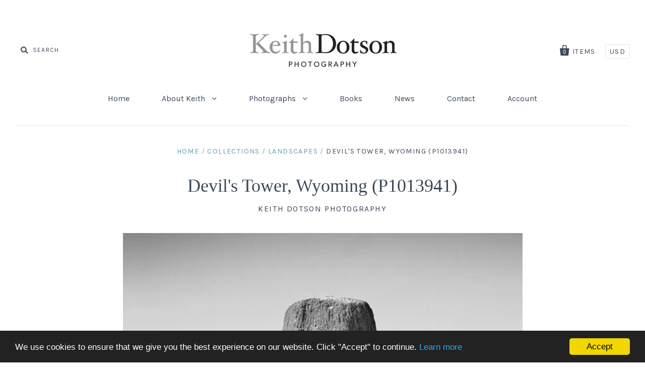

--- FILE ---
content_type: text/html; charset=utf-8
request_url: https://keithdotson.com/products/devils-tower-wyoming-p1013941
body_size: 24719
content:
<!doctype html>
<!--[if IE 7]><html class="no-js ie7 lt-ie8 lt-ie9 lt-ie10" lang="en"> <![endif]-->
<!--[if IE 8]><html class="no-js ie8 lt-ie9 lt-ie10" lang="en"> <![endif]-->
<!--[if IE 9]><html class="no-js ie9 lt-ie10"> <![endif]-->
<!--[if (gt IE 9)|!(IE)]><!--> <html class="no-js"> <!--<![endif]-->
<head>
<meta name="google-site-verification" content="8xA2OtTnLsZEwQm_TSqPVcN2eq5PJJc5-Q50YFyFTmk" />
  <meta charset="utf-8">
  <meta http-equiv="X-UA-Compatible" content="IE=edge,chrome=1">
  <!-- Global site tag (gtag.js) - Google Analytics -->
<script async src="https://www.googletagmanager.com/gtag/js?id=UA-7268944-1"></script>
<script>
  window.dataLayer = window.dataLayer || [];
  function gtag(){dataLayer.push(arguments);}
  gtag('js', new Date());

  gtag('config', 'UA-7268944-1');
</script>


  <title>
    Devil&#39;s Tower, Wyoming Black and White Photograph

    

    

    
      &ndash; Keith Dotson Photography
    
  </title>

  
    <meta name="description" content="Black and white winter landscape photograph focused on Devil&#39;s Tower in Wyoming, made famous by the movie &quot;Close Encounters of the Third Kind.&quot;" />
  

  <link rel="canonical" href="https://keithdotson.com/products/devils-tower-wyoming-p1013941" />
  <meta name="viewport" content="width=device-width" />

  <script>window.performance && window.performance.mark && window.performance.mark('shopify.content_for_header.start');</script><meta name="google-site-verification" content="8xA2OtTnLsZEwQm_TSqPVcN2eq5PJJc5-Q50YFyFTmk">
<meta id="shopify-digital-wallet" name="shopify-digital-wallet" content="/14173230/digital_wallets/dialog">
<meta name="shopify-checkout-api-token" content="3e9a4c7189aa3b2375425e0905b0807e">
<meta id="in-context-paypal-metadata" data-shop-id="14173230" data-venmo-supported="false" data-environment="production" data-locale="en_US" data-paypal-v4="true" data-currency="USD">
<link rel="alternate" type="application/json+oembed" href="https://keithdotson.com/products/devils-tower-wyoming-p1013941.oembed">
<script async="async" src="/checkouts/internal/preloads.js?locale=en-US"></script>
<link rel="preconnect" href="https://shop.app" crossorigin="anonymous">
<script async="async" src="https://shop.app/checkouts/internal/preloads.js?locale=en-US&shop_id=14173230" crossorigin="anonymous"></script>
<script id="apple-pay-shop-capabilities" type="application/json">{"shopId":14173230,"countryCode":"US","currencyCode":"USD","merchantCapabilities":["supports3DS"],"merchantId":"gid:\/\/shopify\/Shop\/14173230","merchantName":"Keith Dotson Photography","requiredBillingContactFields":["postalAddress","email","phone"],"requiredShippingContactFields":["postalAddress","email","phone"],"shippingType":"shipping","supportedNetworks":["visa","masterCard","amex","discover","elo","jcb"],"total":{"type":"pending","label":"Keith Dotson Photography","amount":"1.00"},"shopifyPaymentsEnabled":true,"supportsSubscriptions":true}</script>
<script id="shopify-features" type="application/json">{"accessToken":"3e9a4c7189aa3b2375425e0905b0807e","betas":["rich-media-storefront-analytics"],"domain":"keithdotson.com","predictiveSearch":true,"shopId":14173230,"locale":"en"}</script>
<script>var Shopify = Shopify || {};
Shopify.shop = "keith-dotson-photography.myshopify.com";
Shopify.locale = "en";
Shopify.currency = {"active":"USD","rate":"1.0"};
Shopify.country = "US";
Shopify.theme = {"name":"Pacific","id":152609350,"schema_name":null,"schema_version":null,"theme_store_id":705,"role":"main"};
Shopify.theme.handle = "null";
Shopify.theme.style = {"id":null,"handle":null};
Shopify.cdnHost = "keithdotson.com/cdn";
Shopify.routes = Shopify.routes || {};
Shopify.routes.root = "/";</script>
<script type="module">!function(o){(o.Shopify=o.Shopify||{}).modules=!0}(window);</script>
<script>!function(o){function n(){var o=[];function n(){o.push(Array.prototype.slice.apply(arguments))}return n.q=o,n}var t=o.Shopify=o.Shopify||{};t.loadFeatures=n(),t.autoloadFeatures=n()}(window);</script>
<script>
  window.ShopifyPay = window.ShopifyPay || {};
  window.ShopifyPay.apiHost = "shop.app\/pay";
  window.ShopifyPay.redirectState = null;
</script>
<script id="shop-js-analytics" type="application/json">{"pageType":"product"}</script>
<script defer="defer" async type="module" src="//keithdotson.com/cdn/shopifycloud/shop-js/modules/v2/client.init-shop-cart-sync_BApSsMSl.en.esm.js"></script>
<script defer="defer" async type="module" src="//keithdotson.com/cdn/shopifycloud/shop-js/modules/v2/chunk.common_CBoos6YZ.esm.js"></script>
<script type="module">
  await import("//keithdotson.com/cdn/shopifycloud/shop-js/modules/v2/client.init-shop-cart-sync_BApSsMSl.en.esm.js");
await import("//keithdotson.com/cdn/shopifycloud/shop-js/modules/v2/chunk.common_CBoos6YZ.esm.js");

  window.Shopify.SignInWithShop?.initShopCartSync?.({"fedCMEnabled":true,"windoidEnabled":true});

</script>
<script>
  window.Shopify = window.Shopify || {};
  if (!window.Shopify.featureAssets) window.Shopify.featureAssets = {};
  window.Shopify.featureAssets['shop-js'] = {"shop-cart-sync":["modules/v2/client.shop-cart-sync_DJczDl9f.en.esm.js","modules/v2/chunk.common_CBoos6YZ.esm.js"],"init-fed-cm":["modules/v2/client.init-fed-cm_BzwGC0Wi.en.esm.js","modules/v2/chunk.common_CBoos6YZ.esm.js"],"init-windoid":["modules/v2/client.init-windoid_BS26ThXS.en.esm.js","modules/v2/chunk.common_CBoos6YZ.esm.js"],"shop-cash-offers":["modules/v2/client.shop-cash-offers_DthCPNIO.en.esm.js","modules/v2/chunk.common_CBoos6YZ.esm.js","modules/v2/chunk.modal_Bu1hFZFC.esm.js"],"shop-button":["modules/v2/client.shop-button_D_JX508o.en.esm.js","modules/v2/chunk.common_CBoos6YZ.esm.js"],"init-shop-email-lookup-coordinator":["modules/v2/client.init-shop-email-lookup-coordinator_DFwWcvrS.en.esm.js","modules/v2/chunk.common_CBoos6YZ.esm.js"],"shop-toast-manager":["modules/v2/client.shop-toast-manager_tEhgP2F9.en.esm.js","modules/v2/chunk.common_CBoos6YZ.esm.js"],"shop-login-button":["modules/v2/client.shop-login-button_DwLgFT0K.en.esm.js","modules/v2/chunk.common_CBoos6YZ.esm.js","modules/v2/chunk.modal_Bu1hFZFC.esm.js"],"avatar":["modules/v2/client.avatar_BTnouDA3.en.esm.js"],"init-shop-cart-sync":["modules/v2/client.init-shop-cart-sync_BApSsMSl.en.esm.js","modules/v2/chunk.common_CBoos6YZ.esm.js"],"pay-button":["modules/v2/client.pay-button_BuNmcIr_.en.esm.js","modules/v2/chunk.common_CBoos6YZ.esm.js"],"init-shop-for-new-customer-accounts":["modules/v2/client.init-shop-for-new-customer-accounts_DrjXSI53.en.esm.js","modules/v2/client.shop-login-button_DwLgFT0K.en.esm.js","modules/v2/chunk.common_CBoos6YZ.esm.js","modules/v2/chunk.modal_Bu1hFZFC.esm.js"],"init-customer-accounts-sign-up":["modules/v2/client.init-customer-accounts-sign-up_TlVCiykN.en.esm.js","modules/v2/client.shop-login-button_DwLgFT0K.en.esm.js","modules/v2/chunk.common_CBoos6YZ.esm.js","modules/v2/chunk.modal_Bu1hFZFC.esm.js"],"shop-follow-button":["modules/v2/client.shop-follow-button_C5D3XtBb.en.esm.js","modules/v2/chunk.common_CBoos6YZ.esm.js","modules/v2/chunk.modal_Bu1hFZFC.esm.js"],"checkout-modal":["modules/v2/client.checkout-modal_8TC_1FUY.en.esm.js","modules/v2/chunk.common_CBoos6YZ.esm.js","modules/v2/chunk.modal_Bu1hFZFC.esm.js"],"init-customer-accounts":["modules/v2/client.init-customer-accounts_C0Oh2ljF.en.esm.js","modules/v2/client.shop-login-button_DwLgFT0K.en.esm.js","modules/v2/chunk.common_CBoos6YZ.esm.js","modules/v2/chunk.modal_Bu1hFZFC.esm.js"],"lead-capture":["modules/v2/client.lead-capture_Cq0gfm7I.en.esm.js","modules/v2/chunk.common_CBoos6YZ.esm.js","modules/v2/chunk.modal_Bu1hFZFC.esm.js"],"shop-login":["modules/v2/client.shop-login_BmtnoEUo.en.esm.js","modules/v2/chunk.common_CBoos6YZ.esm.js","modules/v2/chunk.modal_Bu1hFZFC.esm.js"],"payment-terms":["modules/v2/client.payment-terms_BHOWV7U_.en.esm.js","modules/v2/chunk.common_CBoos6YZ.esm.js","modules/v2/chunk.modal_Bu1hFZFC.esm.js"]};
</script>
<script>(function() {
  var isLoaded = false;
  function asyncLoad() {
    if (isLoaded) return;
    isLoaded = true;
    var urls = ["https:\/\/chimpstatic.com\/mcjs-connected\/js\/users\/c1ae172eda50c88d2c073ad16\/8c70eecc43dbde44c829ddb03.js?shop=keith-dotson-photography.myshopify.com","https:\/\/cdn.hextom.com\/js\/quickannouncementbar.js?shop=keith-dotson-photography.myshopify.com"];
    for (var i = 0; i < urls.length; i++) {
      var s = document.createElement('script');
      s.type = 'text/javascript';
      s.async = true;
      s.src = urls[i];
      var x = document.getElementsByTagName('script')[0];
      x.parentNode.insertBefore(s, x);
    }
  };
  if(window.attachEvent) {
    window.attachEvent('onload', asyncLoad);
  } else {
    window.addEventListener('load', asyncLoad, false);
  }
})();</script>
<script id="__st">var __st={"a":14173230,"offset":-21600,"reqid":"72e26ac9-dcd2-4b30-8e21-68bffe928dae-1768898908","pageurl":"keithdotson.com\/products\/devils-tower-wyoming-p1013941","u":"749ba3f812b9","p":"product","rtyp":"product","rid":8974182150};</script>
<script>window.ShopifyPaypalV4VisibilityTracking = true;</script>
<script id="captcha-bootstrap">!function(){'use strict';const t='contact',e='account',n='new_comment',o=[[t,t],['blogs',n],['comments',n],[t,'customer']],c=[[e,'customer_login'],[e,'guest_login'],[e,'recover_customer_password'],[e,'create_customer']],r=t=>t.map((([t,e])=>`form[action*='/${t}']:not([data-nocaptcha='true']) input[name='form_type'][value='${e}']`)).join(','),a=t=>()=>t?[...document.querySelectorAll(t)].map((t=>t.form)):[];function s(){const t=[...o],e=r(t);return a(e)}const i='password',u='form_key',d=['recaptcha-v3-token','g-recaptcha-response','h-captcha-response',i],f=()=>{try{return window.sessionStorage}catch{return}},m='__shopify_v',_=t=>t.elements[u];function p(t,e,n=!1){try{const o=window.sessionStorage,c=JSON.parse(o.getItem(e)),{data:r}=function(t){const{data:e,action:n}=t;return t[m]||n?{data:e,action:n}:{data:t,action:n}}(c);for(const[e,n]of Object.entries(r))t.elements[e]&&(t.elements[e].value=n);n&&o.removeItem(e)}catch(o){console.error('form repopulation failed',{error:o})}}const l='form_type',E='cptcha';function T(t){t.dataset[E]=!0}const w=window,h=w.document,L='Shopify',v='ce_forms',y='captcha';let A=!1;((t,e)=>{const n=(g='f06e6c50-85a8-45c8-87d0-21a2b65856fe',I='https://cdn.shopify.com/shopifycloud/storefront-forms-hcaptcha/ce_storefront_forms_captcha_hcaptcha.v1.5.2.iife.js',D={infoText:'Protected by hCaptcha',privacyText:'Privacy',termsText:'Terms'},(t,e,n)=>{const o=w[L][v],c=o.bindForm;if(c)return c(t,g,e,D).then(n);var r;o.q.push([[t,g,e,D],n]),r=I,A||(h.body.append(Object.assign(h.createElement('script'),{id:'captcha-provider',async:!0,src:r})),A=!0)});var g,I,D;w[L]=w[L]||{},w[L][v]=w[L][v]||{},w[L][v].q=[],w[L][y]=w[L][y]||{},w[L][y].protect=function(t,e){n(t,void 0,e),T(t)},Object.freeze(w[L][y]),function(t,e,n,w,h,L){const[v,y,A,g]=function(t,e,n){const i=e?o:[],u=t?c:[],d=[...i,...u],f=r(d),m=r(i),_=r(d.filter((([t,e])=>n.includes(e))));return[a(f),a(m),a(_),s()]}(w,h,L),I=t=>{const e=t.target;return e instanceof HTMLFormElement?e:e&&e.form},D=t=>v().includes(t);t.addEventListener('submit',(t=>{const e=I(t);if(!e)return;const n=D(e)&&!e.dataset.hcaptchaBound&&!e.dataset.recaptchaBound,o=_(e),c=g().includes(e)&&(!o||!o.value);(n||c)&&t.preventDefault(),c&&!n&&(function(t){try{if(!f())return;!function(t){const e=f();if(!e)return;const n=_(t);if(!n)return;const o=n.value;o&&e.removeItem(o)}(t);const e=Array.from(Array(32),(()=>Math.random().toString(36)[2])).join('');!function(t,e){_(t)||t.append(Object.assign(document.createElement('input'),{type:'hidden',name:u})),t.elements[u].value=e}(t,e),function(t,e){const n=f();if(!n)return;const o=[...t.querySelectorAll(`input[type='${i}']`)].map((({name:t})=>t)),c=[...d,...o],r={};for(const[a,s]of new FormData(t).entries())c.includes(a)||(r[a]=s);n.setItem(e,JSON.stringify({[m]:1,action:t.action,data:r}))}(t,e)}catch(e){console.error('failed to persist form',e)}}(e),e.submit())}));const S=(t,e)=>{t&&!t.dataset[E]&&(n(t,e.some((e=>e===t))),T(t))};for(const o of['focusin','change'])t.addEventListener(o,(t=>{const e=I(t);D(e)&&S(e,y())}));const B=e.get('form_key'),M=e.get(l),P=B&&M;t.addEventListener('DOMContentLoaded',(()=>{const t=y();if(P)for(const e of t)e.elements[l].value===M&&p(e,B);[...new Set([...A(),...v().filter((t=>'true'===t.dataset.shopifyCaptcha))])].forEach((e=>S(e,t)))}))}(h,new URLSearchParams(w.location.search),n,t,e,['guest_login'])})(!0,!0)}();</script>
<script integrity="sha256-4kQ18oKyAcykRKYeNunJcIwy7WH5gtpwJnB7kiuLZ1E=" data-source-attribution="shopify.loadfeatures" defer="defer" src="//keithdotson.com/cdn/shopifycloud/storefront/assets/storefront/load_feature-a0a9edcb.js" crossorigin="anonymous"></script>
<script crossorigin="anonymous" defer="defer" src="//keithdotson.com/cdn/shopifycloud/storefront/assets/shopify_pay/storefront-65b4c6d7.js?v=20250812"></script>
<script data-source-attribution="shopify.dynamic_checkout.dynamic.init">var Shopify=Shopify||{};Shopify.PaymentButton=Shopify.PaymentButton||{isStorefrontPortableWallets:!0,init:function(){window.Shopify.PaymentButton.init=function(){};var t=document.createElement("script");t.src="https://keithdotson.com/cdn/shopifycloud/portable-wallets/latest/portable-wallets.en.js",t.type="module",document.head.appendChild(t)}};
</script>
<script data-source-attribution="shopify.dynamic_checkout.buyer_consent">
  function portableWalletsHideBuyerConsent(e){var t=document.getElementById("shopify-buyer-consent"),n=document.getElementById("shopify-subscription-policy-button");t&&n&&(t.classList.add("hidden"),t.setAttribute("aria-hidden","true"),n.removeEventListener("click",e))}function portableWalletsShowBuyerConsent(e){var t=document.getElementById("shopify-buyer-consent"),n=document.getElementById("shopify-subscription-policy-button");t&&n&&(t.classList.remove("hidden"),t.removeAttribute("aria-hidden"),n.addEventListener("click",e))}window.Shopify?.PaymentButton&&(window.Shopify.PaymentButton.hideBuyerConsent=portableWalletsHideBuyerConsent,window.Shopify.PaymentButton.showBuyerConsent=portableWalletsShowBuyerConsent);
</script>
<script data-source-attribution="shopify.dynamic_checkout.cart.bootstrap">document.addEventListener("DOMContentLoaded",(function(){function t(){return document.querySelector("shopify-accelerated-checkout-cart, shopify-accelerated-checkout")}if(t())Shopify.PaymentButton.init();else{new MutationObserver((function(e,n){t()&&(Shopify.PaymentButton.init(),n.disconnect())})).observe(document.body,{childList:!0,subtree:!0})}}));
</script>
<link id="shopify-accelerated-checkout-styles" rel="stylesheet" media="screen" href="https://keithdotson.com/cdn/shopifycloud/portable-wallets/latest/accelerated-checkout-backwards-compat.css" crossorigin="anonymous">
<style id="shopify-accelerated-checkout-cart">
        #shopify-buyer-consent {
  margin-top: 1em;
  display: inline-block;
  width: 100%;
}

#shopify-buyer-consent.hidden {
  display: none;
}

#shopify-subscription-policy-button {
  background: none;
  border: none;
  padding: 0;
  text-decoration: underline;
  font-size: inherit;
  cursor: pointer;
}

#shopify-subscription-policy-button::before {
  box-shadow: none;
}

      </style>

<script>window.performance && window.performance.mark && window.performance.mark('shopify.content_for_header.end');</script>

  

<meta property="og:site_name" content="Keith Dotson Photography" />
<meta property="og:url" content="https://keithdotson.com/products/devils-tower-wyoming-p1013941" />
<meta property="og:title" content="Devil&#39;s Tower, Wyoming Black and White Photograph" />

  <meta property="og:description" content="Black and white winter landscape photograph focused on Devil&#39;s Tower in Wyoming, made famous by the movie &quot;Close Encounters of the Third Kind.&quot;" />


  <meta property="og:type" content="product">
  
    <meta property="og:image" content="http://keithdotson.com/cdn/shop/products/P1013941k-Devils-Tower-Revised_grande.jpg?v=1575931787" />
    <meta property="og:image:secure_url" content="https://keithdotson.com/cdn/shop/products/P1013941k-Devils-Tower-Revised_grande.jpg?v=1575931787" />
  
  <meta property="og:price:amount" content="108.00">
  <meta property="og:price:currency" content="USD">




<meta name="twitter:card" content="summary">


  <meta name="twitter:site" content="@keith_dotson">



  <meta property="twitter:description" content="Black and white winter landscape photograph focused on Devil&#39;s Tower in Wyoming, made famous by the movie &quot;Close Encounters of the Third Kind.&quot;" />


<meta name="twitter:url" content="https://keithdotson.com/products/devils-tower-wyoming-p1013941">


  <meta name="twitter:title" content="Devil's Tower, Wyoming (P1013941)">
  <meta name="twitter:image" content="http://keithdotson.com/cdn/shop/products/P1013941k-Devils-Tower-Revised_grande.jpg?v=1575931787">



  <!-- Theme CSS -->
  <link href="//keithdotson.com/cdn/shop/t/8/assets/theme.scss.css?v=148741949801990337321697145725" rel="stylesheet" type="text/css" media="all" />

  <!-- Third Party JS Libraries -->
  <script src="//keithdotson.com/cdn/shop/t/8/assets/modernizr-2.8.2.min.js?v=183020859231120956941478298750" type="text/javascript"></script>

  <!-- Add media query support to IE8 -->
  <!--[if lt IE 9]>
  <script src="//keithdotson.com/cdn/shop/t/8/assets/respond.min.js?v=52248677837542619231478298751"></script>
  <link href="//keithdotson.com/cdn/shop/t/8/assets/respond-proxy.html" id="respond-proxy" rel="respond-proxy" />
  
  <link href="//keithdotson.com/search?q=8a2b4d085b25a4d5baa70a3114625f9c" id="respond-redirect" rel="respond-redirect" />
  <script src="//keithdotson.com/search?q=8a2b4d085b25a4d5baa70a3114625f9c" type="text/javascript"></script>
  <![endif]-->

  <!-- Theme object -->
  <script>

  window.Shop = {};

  Shop.version = "1.7.0";

  Shop.currency = "USD";
  Shop.moneyFormat = "${{amount}}";
  Shop.moneyFormatCurrency = "${{amount}} USD";

  

  

  

  
    /*
      Override the default Shop.moneyFormat for recalculating
      prices on the product and cart templates.
    */
    Shop.moneyFormat = "${{amount}} USD";
  

</script>


<link href="https://monorail-edge.shopifysvc.com" rel="dns-prefetch">
<script>(function(){if ("sendBeacon" in navigator && "performance" in window) {try {var session_token_from_headers = performance.getEntriesByType('navigation')[0].serverTiming.find(x => x.name == '_s').description;} catch {var session_token_from_headers = undefined;}var session_cookie_matches = document.cookie.match(/_shopify_s=([^;]*)/);var session_token_from_cookie = session_cookie_matches && session_cookie_matches.length === 2 ? session_cookie_matches[1] : "";var session_token = session_token_from_headers || session_token_from_cookie || "";function handle_abandonment_event(e) {var entries = performance.getEntries().filter(function(entry) {return /monorail-edge.shopifysvc.com/.test(entry.name);});if (!window.abandonment_tracked && entries.length === 0) {window.abandonment_tracked = true;var currentMs = Date.now();var navigation_start = performance.timing.navigationStart;var payload = {shop_id: 14173230,url: window.location.href,navigation_start,duration: currentMs - navigation_start,session_token,page_type: "product"};window.navigator.sendBeacon("https://monorail-edge.shopifysvc.com/v1/produce", JSON.stringify({schema_id: "online_store_buyer_site_abandonment/1.1",payload: payload,metadata: {event_created_at_ms: currentMs,event_sent_at_ms: currentMs}}));}}window.addEventListener('pagehide', handle_abandonment_event);}}());</script>
<script id="web-pixels-manager-setup">(function e(e,d,r,n,o){if(void 0===o&&(o={}),!Boolean(null===(a=null===(i=window.Shopify)||void 0===i?void 0:i.analytics)||void 0===a?void 0:a.replayQueue)){var i,a;window.Shopify=window.Shopify||{};var t=window.Shopify;t.analytics=t.analytics||{};var s=t.analytics;s.replayQueue=[],s.publish=function(e,d,r){return s.replayQueue.push([e,d,r]),!0};try{self.performance.mark("wpm:start")}catch(e){}var l=function(){var e={modern:/Edge?\/(1{2}[4-9]|1[2-9]\d|[2-9]\d{2}|\d{4,})\.\d+(\.\d+|)|Firefox\/(1{2}[4-9]|1[2-9]\d|[2-9]\d{2}|\d{4,})\.\d+(\.\d+|)|Chrom(ium|e)\/(9{2}|\d{3,})\.\d+(\.\d+|)|(Maci|X1{2}).+ Version\/(15\.\d+|(1[6-9]|[2-9]\d|\d{3,})\.\d+)([,.]\d+|)( \(\w+\)|)( Mobile\/\w+|) Safari\/|Chrome.+OPR\/(9{2}|\d{3,})\.\d+\.\d+|(CPU[ +]OS|iPhone[ +]OS|CPU[ +]iPhone|CPU IPhone OS|CPU iPad OS)[ +]+(15[._]\d+|(1[6-9]|[2-9]\d|\d{3,})[._]\d+)([._]\d+|)|Android:?[ /-](13[3-9]|1[4-9]\d|[2-9]\d{2}|\d{4,})(\.\d+|)(\.\d+|)|Android.+Firefox\/(13[5-9]|1[4-9]\d|[2-9]\d{2}|\d{4,})\.\d+(\.\d+|)|Android.+Chrom(ium|e)\/(13[3-9]|1[4-9]\d|[2-9]\d{2}|\d{4,})\.\d+(\.\d+|)|SamsungBrowser\/([2-9]\d|\d{3,})\.\d+/,legacy:/Edge?\/(1[6-9]|[2-9]\d|\d{3,})\.\d+(\.\d+|)|Firefox\/(5[4-9]|[6-9]\d|\d{3,})\.\d+(\.\d+|)|Chrom(ium|e)\/(5[1-9]|[6-9]\d|\d{3,})\.\d+(\.\d+|)([\d.]+$|.*Safari\/(?![\d.]+ Edge\/[\d.]+$))|(Maci|X1{2}).+ Version\/(10\.\d+|(1[1-9]|[2-9]\d|\d{3,})\.\d+)([,.]\d+|)( \(\w+\)|)( Mobile\/\w+|) Safari\/|Chrome.+OPR\/(3[89]|[4-9]\d|\d{3,})\.\d+\.\d+|(CPU[ +]OS|iPhone[ +]OS|CPU[ +]iPhone|CPU IPhone OS|CPU iPad OS)[ +]+(10[._]\d+|(1[1-9]|[2-9]\d|\d{3,})[._]\d+)([._]\d+|)|Android:?[ /-](13[3-9]|1[4-9]\d|[2-9]\d{2}|\d{4,})(\.\d+|)(\.\d+|)|Mobile Safari.+OPR\/([89]\d|\d{3,})\.\d+\.\d+|Android.+Firefox\/(13[5-9]|1[4-9]\d|[2-9]\d{2}|\d{4,})\.\d+(\.\d+|)|Android.+Chrom(ium|e)\/(13[3-9]|1[4-9]\d|[2-9]\d{2}|\d{4,})\.\d+(\.\d+|)|Android.+(UC? ?Browser|UCWEB|U3)[ /]?(15\.([5-9]|\d{2,})|(1[6-9]|[2-9]\d|\d{3,})\.\d+)\.\d+|SamsungBrowser\/(5\.\d+|([6-9]|\d{2,})\.\d+)|Android.+MQ{2}Browser\/(14(\.(9|\d{2,})|)|(1[5-9]|[2-9]\d|\d{3,})(\.\d+|))(\.\d+|)|K[Aa][Ii]OS\/(3\.\d+|([4-9]|\d{2,})\.\d+)(\.\d+|)/},d=e.modern,r=e.legacy,n=navigator.userAgent;return n.match(d)?"modern":n.match(r)?"legacy":"unknown"}(),u="modern"===l?"modern":"legacy",c=(null!=n?n:{modern:"",legacy:""})[u],f=function(e){return[e.baseUrl,"/wpm","/b",e.hashVersion,"modern"===e.buildTarget?"m":"l",".js"].join("")}({baseUrl:d,hashVersion:r,buildTarget:u}),m=function(e){var d=e.version,r=e.bundleTarget,n=e.surface,o=e.pageUrl,i=e.monorailEndpoint;return{emit:function(e){var a=e.status,t=e.errorMsg,s=(new Date).getTime(),l=JSON.stringify({metadata:{event_sent_at_ms:s},events:[{schema_id:"web_pixels_manager_load/3.1",payload:{version:d,bundle_target:r,page_url:o,status:a,surface:n,error_msg:t},metadata:{event_created_at_ms:s}}]});if(!i)return console&&console.warn&&console.warn("[Web Pixels Manager] No Monorail endpoint provided, skipping logging."),!1;try{return self.navigator.sendBeacon.bind(self.navigator)(i,l)}catch(e){}var u=new XMLHttpRequest;try{return u.open("POST",i,!0),u.setRequestHeader("Content-Type","text/plain"),u.send(l),!0}catch(e){return console&&console.warn&&console.warn("[Web Pixels Manager] Got an unhandled error while logging to Monorail."),!1}}}}({version:r,bundleTarget:l,surface:e.surface,pageUrl:self.location.href,monorailEndpoint:e.monorailEndpoint});try{o.browserTarget=l,function(e){var d=e.src,r=e.async,n=void 0===r||r,o=e.onload,i=e.onerror,a=e.sri,t=e.scriptDataAttributes,s=void 0===t?{}:t,l=document.createElement("script"),u=document.querySelector("head"),c=document.querySelector("body");if(l.async=n,l.src=d,a&&(l.integrity=a,l.crossOrigin="anonymous"),s)for(var f in s)if(Object.prototype.hasOwnProperty.call(s,f))try{l.dataset[f]=s[f]}catch(e){}if(o&&l.addEventListener("load",o),i&&l.addEventListener("error",i),u)u.appendChild(l);else{if(!c)throw new Error("Did not find a head or body element to append the script");c.appendChild(l)}}({src:f,async:!0,onload:function(){if(!function(){var e,d;return Boolean(null===(d=null===(e=window.Shopify)||void 0===e?void 0:e.analytics)||void 0===d?void 0:d.initialized)}()){var d=window.webPixelsManager.init(e)||void 0;if(d){var r=window.Shopify.analytics;r.replayQueue.forEach((function(e){var r=e[0],n=e[1],o=e[2];d.publishCustomEvent(r,n,o)})),r.replayQueue=[],r.publish=d.publishCustomEvent,r.visitor=d.visitor,r.initialized=!0}}},onerror:function(){return m.emit({status:"failed",errorMsg:"".concat(f," has failed to load")})},sri:function(e){var d=/^sha384-[A-Za-z0-9+/=]+$/;return"string"==typeof e&&d.test(e)}(c)?c:"",scriptDataAttributes:o}),m.emit({status:"loading"})}catch(e){m.emit({status:"failed",errorMsg:(null==e?void 0:e.message)||"Unknown error"})}}})({shopId: 14173230,storefrontBaseUrl: "https://keithdotson.com",extensionsBaseUrl: "https://extensions.shopifycdn.com/cdn/shopifycloud/web-pixels-manager",monorailEndpoint: "https://monorail-edge.shopifysvc.com/unstable/produce_batch",surface: "storefront-renderer",enabledBetaFlags: ["2dca8a86"],webPixelsConfigList: [{"id":"746815783","configuration":"{\"config\":\"{\\\"pixel_id\\\":\\\"G-5L4YHR8YJ4\\\",\\\"target_country\\\":\\\"US\\\",\\\"gtag_events\\\":[{\\\"type\\\":\\\"begin_checkout\\\",\\\"action_label\\\":\\\"G-5L4YHR8YJ4\\\"},{\\\"type\\\":\\\"search\\\",\\\"action_label\\\":\\\"G-5L4YHR8YJ4\\\"},{\\\"type\\\":\\\"view_item\\\",\\\"action_label\\\":[\\\"G-5L4YHR8YJ4\\\",\\\"MC-4XYZNFHSKK\\\"]},{\\\"type\\\":\\\"purchase\\\",\\\"action_label\\\":[\\\"G-5L4YHR8YJ4\\\",\\\"MC-4XYZNFHSKK\\\"]},{\\\"type\\\":\\\"page_view\\\",\\\"action_label\\\":[\\\"G-5L4YHR8YJ4\\\",\\\"MC-4XYZNFHSKK\\\"]},{\\\"type\\\":\\\"add_payment_info\\\",\\\"action_label\\\":\\\"G-5L4YHR8YJ4\\\"},{\\\"type\\\":\\\"add_to_cart\\\",\\\"action_label\\\":\\\"G-5L4YHR8YJ4\\\"}],\\\"enable_monitoring_mode\\\":false}\"}","eventPayloadVersion":"v1","runtimeContext":"OPEN","scriptVersion":"b2a88bafab3e21179ed38636efcd8a93","type":"APP","apiClientId":1780363,"privacyPurposes":[],"dataSharingAdjustments":{"protectedCustomerApprovalScopes":["read_customer_address","read_customer_email","read_customer_name","read_customer_personal_data","read_customer_phone"]}},{"id":"155222311","configuration":"{\"tagID\":\"2618474251121\"}","eventPayloadVersion":"v1","runtimeContext":"STRICT","scriptVersion":"18031546ee651571ed29edbe71a3550b","type":"APP","apiClientId":3009811,"privacyPurposes":["ANALYTICS","MARKETING","SALE_OF_DATA"],"dataSharingAdjustments":{"protectedCustomerApprovalScopes":["read_customer_address","read_customer_email","read_customer_name","read_customer_personal_data","read_customer_phone"]}},{"id":"shopify-app-pixel","configuration":"{}","eventPayloadVersion":"v1","runtimeContext":"STRICT","scriptVersion":"0450","apiClientId":"shopify-pixel","type":"APP","privacyPurposes":["ANALYTICS","MARKETING"]},{"id":"shopify-custom-pixel","eventPayloadVersion":"v1","runtimeContext":"LAX","scriptVersion":"0450","apiClientId":"shopify-pixel","type":"CUSTOM","privacyPurposes":["ANALYTICS","MARKETING"]}],isMerchantRequest: false,initData: {"shop":{"name":"Keith Dotson Photography","paymentSettings":{"currencyCode":"USD"},"myshopifyDomain":"keith-dotson-photography.myshopify.com","countryCode":"US","storefrontUrl":"https:\/\/keithdotson.com"},"customer":null,"cart":null,"checkout":null,"productVariants":[{"price":{"amount":108.0,"currencyCode":"USD"},"product":{"title":"Devil's Tower, Wyoming (P1013941)","vendor":"Keith Dotson Photography","id":"8974182150","untranslatedTitle":"Devil's Tower, Wyoming (P1013941)","url":"\/products\/devils-tower-wyoming-p1013941","type":"Photograph"},"id":"32678484422","image":{"src":"\/\/keithdotson.com\/cdn\/shop\/products\/P1013941k-Devils-Tower-Revised.jpg?v=1575931787"},"sku":"","title":"9 x 12 in","untranslatedTitle":"9 x 12 in"},{"price":{"amount":145.0,"currencyCode":"USD"},"product":{"title":"Devil's Tower, Wyoming (P1013941)","vendor":"Keith Dotson Photography","id":"8974182150","untranslatedTitle":"Devil's Tower, Wyoming (P1013941)","url":"\/products\/devils-tower-wyoming-p1013941","type":"Photograph"},"id":"32678484550","image":{"src":"\/\/keithdotson.com\/cdn\/shop\/products\/P1013941k-Devils-Tower-Revised.jpg?v=1575931787"},"sku":"","title":"12 x 16 in","untranslatedTitle":"12 x 16 in"},{"price":{"amount":350.0,"currencyCode":"USD"},"product":{"title":"Devil's Tower, Wyoming (P1013941)","vendor":"Keith Dotson Photography","id":"8974182150","untranslatedTitle":"Devil's Tower, Wyoming (P1013941)","url":"\/products\/devils-tower-wyoming-p1013941","type":"Photograph"},"id":"32678484678","image":{"src":"\/\/keithdotson.com\/cdn\/shop\/products\/P1013941k-Devils-Tower-Revised.jpg?v=1575931787"},"sku":"","title":"18 x 24 in","untranslatedTitle":"18 x 24 in"}],"purchasingCompany":null},},"https://keithdotson.com/cdn","fcfee988w5aeb613cpc8e4bc33m6693e112",{"modern":"","legacy":""},{"shopId":"14173230","storefrontBaseUrl":"https:\/\/keithdotson.com","extensionBaseUrl":"https:\/\/extensions.shopifycdn.com\/cdn\/shopifycloud\/web-pixels-manager","surface":"storefront-renderer","enabledBetaFlags":"[\"2dca8a86\"]","isMerchantRequest":"false","hashVersion":"fcfee988w5aeb613cpc8e4bc33m6693e112","publish":"custom","events":"[[\"page_viewed\",{}],[\"product_viewed\",{\"productVariant\":{\"price\":{\"amount\":108.0,\"currencyCode\":\"USD\"},\"product\":{\"title\":\"Devil's Tower, Wyoming (P1013941)\",\"vendor\":\"Keith Dotson Photography\",\"id\":\"8974182150\",\"untranslatedTitle\":\"Devil's Tower, Wyoming (P1013941)\",\"url\":\"\/products\/devils-tower-wyoming-p1013941\",\"type\":\"Photograph\"},\"id\":\"32678484422\",\"image\":{\"src\":\"\/\/keithdotson.com\/cdn\/shop\/products\/P1013941k-Devils-Tower-Revised.jpg?v=1575931787\"},\"sku\":\"\",\"title\":\"9 x 12 in\",\"untranslatedTitle\":\"9 x 12 in\"}}]]"});</script><script>
  window.ShopifyAnalytics = window.ShopifyAnalytics || {};
  window.ShopifyAnalytics.meta = window.ShopifyAnalytics.meta || {};
  window.ShopifyAnalytics.meta.currency = 'USD';
  var meta = {"product":{"id":8974182150,"gid":"gid:\/\/shopify\/Product\/8974182150","vendor":"Keith Dotson Photography","type":"Photograph","handle":"devils-tower-wyoming-p1013941","variants":[{"id":32678484422,"price":10800,"name":"Devil's Tower, Wyoming (P1013941) - 9 x 12 in","public_title":"9 x 12 in","sku":""},{"id":32678484550,"price":14500,"name":"Devil's Tower, Wyoming (P1013941) - 12 x 16 in","public_title":"12 x 16 in","sku":""},{"id":32678484678,"price":35000,"name":"Devil's Tower, Wyoming (P1013941) - 18 x 24 in","public_title":"18 x 24 in","sku":""}],"remote":false},"page":{"pageType":"product","resourceType":"product","resourceId":8974182150,"requestId":"72e26ac9-dcd2-4b30-8e21-68bffe928dae-1768898908"}};
  for (var attr in meta) {
    window.ShopifyAnalytics.meta[attr] = meta[attr];
  }
</script>
<script class="analytics">
  (function () {
    var customDocumentWrite = function(content) {
      var jquery = null;

      if (window.jQuery) {
        jquery = window.jQuery;
      } else if (window.Checkout && window.Checkout.$) {
        jquery = window.Checkout.$;
      }

      if (jquery) {
        jquery('body').append(content);
      }
    };

    var hasLoggedConversion = function(token) {
      if (token) {
        return document.cookie.indexOf('loggedConversion=' + token) !== -1;
      }
      return false;
    }

    var setCookieIfConversion = function(token) {
      if (token) {
        var twoMonthsFromNow = new Date(Date.now());
        twoMonthsFromNow.setMonth(twoMonthsFromNow.getMonth() + 2);

        document.cookie = 'loggedConversion=' + token + '; expires=' + twoMonthsFromNow;
      }
    }

    var trekkie = window.ShopifyAnalytics.lib = window.trekkie = window.trekkie || [];
    if (trekkie.integrations) {
      return;
    }
    trekkie.methods = [
      'identify',
      'page',
      'ready',
      'track',
      'trackForm',
      'trackLink'
    ];
    trekkie.factory = function(method) {
      return function() {
        var args = Array.prototype.slice.call(arguments);
        args.unshift(method);
        trekkie.push(args);
        return trekkie;
      };
    };
    for (var i = 0; i < trekkie.methods.length; i++) {
      var key = trekkie.methods[i];
      trekkie[key] = trekkie.factory(key);
    }
    trekkie.load = function(config) {
      trekkie.config = config || {};
      trekkie.config.initialDocumentCookie = document.cookie;
      var first = document.getElementsByTagName('script')[0];
      var script = document.createElement('script');
      script.type = 'text/javascript';
      script.onerror = function(e) {
        var scriptFallback = document.createElement('script');
        scriptFallback.type = 'text/javascript';
        scriptFallback.onerror = function(error) {
                var Monorail = {
      produce: function produce(monorailDomain, schemaId, payload) {
        var currentMs = new Date().getTime();
        var event = {
          schema_id: schemaId,
          payload: payload,
          metadata: {
            event_created_at_ms: currentMs,
            event_sent_at_ms: currentMs
          }
        };
        return Monorail.sendRequest("https://" + monorailDomain + "/v1/produce", JSON.stringify(event));
      },
      sendRequest: function sendRequest(endpointUrl, payload) {
        // Try the sendBeacon API
        if (window && window.navigator && typeof window.navigator.sendBeacon === 'function' && typeof window.Blob === 'function' && !Monorail.isIos12()) {
          var blobData = new window.Blob([payload], {
            type: 'text/plain'
          });

          if (window.navigator.sendBeacon(endpointUrl, blobData)) {
            return true;
          } // sendBeacon was not successful

        } // XHR beacon

        var xhr = new XMLHttpRequest();

        try {
          xhr.open('POST', endpointUrl);
          xhr.setRequestHeader('Content-Type', 'text/plain');
          xhr.send(payload);
        } catch (e) {
          console.log(e);
        }

        return false;
      },
      isIos12: function isIos12() {
        return window.navigator.userAgent.lastIndexOf('iPhone; CPU iPhone OS 12_') !== -1 || window.navigator.userAgent.lastIndexOf('iPad; CPU OS 12_') !== -1;
      }
    };
    Monorail.produce('monorail-edge.shopifysvc.com',
      'trekkie_storefront_load_errors/1.1',
      {shop_id: 14173230,
      theme_id: 152609350,
      app_name: "storefront",
      context_url: window.location.href,
      source_url: "//keithdotson.com/cdn/s/trekkie.storefront.cd680fe47e6c39ca5d5df5f0a32d569bc48c0f27.min.js"});

        };
        scriptFallback.async = true;
        scriptFallback.src = '//keithdotson.com/cdn/s/trekkie.storefront.cd680fe47e6c39ca5d5df5f0a32d569bc48c0f27.min.js';
        first.parentNode.insertBefore(scriptFallback, first);
      };
      script.async = true;
      script.src = '//keithdotson.com/cdn/s/trekkie.storefront.cd680fe47e6c39ca5d5df5f0a32d569bc48c0f27.min.js';
      first.parentNode.insertBefore(script, first);
    };
    trekkie.load(
      {"Trekkie":{"appName":"storefront","development":false,"defaultAttributes":{"shopId":14173230,"isMerchantRequest":null,"themeId":152609350,"themeCityHash":"5421823900773257382","contentLanguage":"en","currency":"USD","eventMetadataId":"ebf80fcc-a26f-454c-9d32-27b94a23d338"},"isServerSideCookieWritingEnabled":true,"monorailRegion":"shop_domain","enabledBetaFlags":["65f19447"]},"Session Attribution":{},"S2S":{"facebookCapiEnabled":false,"source":"trekkie-storefront-renderer","apiClientId":580111}}
    );

    var loaded = false;
    trekkie.ready(function() {
      if (loaded) return;
      loaded = true;

      window.ShopifyAnalytics.lib = window.trekkie;

      var originalDocumentWrite = document.write;
      document.write = customDocumentWrite;
      try { window.ShopifyAnalytics.merchantGoogleAnalytics.call(this); } catch(error) {};
      document.write = originalDocumentWrite;

      window.ShopifyAnalytics.lib.page(null,{"pageType":"product","resourceType":"product","resourceId":8974182150,"requestId":"72e26ac9-dcd2-4b30-8e21-68bffe928dae-1768898908","shopifyEmitted":true});

      var match = window.location.pathname.match(/checkouts\/(.+)\/(thank_you|post_purchase)/)
      var token = match? match[1]: undefined;
      if (!hasLoggedConversion(token)) {
        setCookieIfConversion(token);
        window.ShopifyAnalytics.lib.track("Viewed Product",{"currency":"USD","variantId":32678484422,"productId":8974182150,"productGid":"gid:\/\/shopify\/Product\/8974182150","name":"Devil's Tower, Wyoming (P1013941) - 9 x 12 in","price":"108.00","sku":"","brand":"Keith Dotson Photography","variant":"9 x 12 in","category":"Photograph","nonInteraction":true,"remote":false},undefined,undefined,{"shopifyEmitted":true});
      window.ShopifyAnalytics.lib.track("monorail:\/\/trekkie_storefront_viewed_product\/1.1",{"currency":"USD","variantId":32678484422,"productId":8974182150,"productGid":"gid:\/\/shopify\/Product\/8974182150","name":"Devil's Tower, Wyoming (P1013941) - 9 x 12 in","price":"108.00","sku":"","brand":"Keith Dotson Photography","variant":"9 x 12 in","category":"Photograph","nonInteraction":true,"remote":false,"referer":"https:\/\/keithdotson.com\/products\/devils-tower-wyoming-p1013941"});
      }
    });


        var eventsListenerScript = document.createElement('script');
        eventsListenerScript.async = true;
        eventsListenerScript.src = "//keithdotson.com/cdn/shopifycloud/storefront/assets/shop_events_listener-3da45d37.js";
        document.getElementsByTagName('head')[0].appendChild(eventsListenerScript);

})();</script>
  <script>
  if (!window.ga || (window.ga && typeof window.ga !== 'function')) {
    window.ga = function ga() {
      (window.ga.q = window.ga.q || []).push(arguments);
      if (window.Shopify && window.Shopify.analytics && typeof window.Shopify.analytics.publish === 'function') {
        window.Shopify.analytics.publish("ga_stub_called", {}, {sendTo: "google_osp_migration"});
      }
      console.error("Shopify's Google Analytics stub called with:", Array.from(arguments), "\nSee https://help.shopify.com/manual/promoting-marketing/pixels/pixel-migration#google for more information.");
    };
    if (window.Shopify && window.Shopify.analytics && typeof window.Shopify.analytics.publish === 'function') {
      window.Shopify.analytics.publish("ga_stub_initialized", {}, {sendTo: "google_osp_migration"});
    }
  }
</script>
<script
  defer
  src="https://keithdotson.com/cdn/shopifycloud/perf-kit/shopify-perf-kit-3.0.4.min.js"
  data-application="storefront-renderer"
  data-shop-id="14173230"
  data-render-region="gcp-us-central1"
  data-page-type="product"
  data-theme-instance-id="152609350"
  data-theme-name=""
  data-theme-version=""
  data-monorail-region="shop_domain"
  data-resource-timing-sampling-rate="10"
  data-shs="true"
  data-shs-beacon="true"
  data-shs-export-with-fetch="true"
  data-shs-logs-sample-rate="1"
  data-shs-beacon-endpoint="https://keithdotson.com/api/collect"
></script>
</head>




<body class=" sidebar-disabled template-product">

  

<div class="main-header-wrapper">
  <header class="main-header clearfix" role="banner">

    <form class="header-search-form" action="/search" method="get">
      <input class="header-search-input" name="q" type="text" placeholder="Search" />
    </form>

    <div class="branding">
      
        <a class="logo" href="/">
          <img alt="Keith Dotson Photography" src="//keithdotson.com/cdn/shop/t/8/assets/logo.png?v=147123674353855922381667326038">
        </a>
      
    </div>

    <div class="header-tools">

      <a class="cart-count contain-count" href="/cart">
        <span class="bag-count">0</span>
        <span class="bag-text">items</span>
      </a>

      

  <div class="select-wrapper currency-switcher">
    <div class="selected-currency"></div>
    <select id="currencies" name="currencies">
      
      
      <option value="USD" selected="selected">USD</option>
      
        
      
        
          <option value="CAD">CAD</option>
        
      
    </select>
  </div>



    </div>

    <div class="mobile-header-tools">
      <span class="mobile-header-search-toggle">&#57346;</span>
      <a class="mobile-cart-count contain-count" href="/cart">&#57348; <span class="bag-count">0</span></a>
      <span class="mobile-navigation-toggle"><span></span></span>
    </div>

    <nav class="navigation">
      <ul class="navigation-first-tier">
        
          
            


            <li class=" regular-nav">
              <a href="/">Home </a>
              
            </li>
          
        
          
            


            <li class="has-dropdown regular-nav">
              <a href="/pages/about-keith-dotson">About Keith <span class="mobile-tier-toggle"></span></a>
              
                <ul class="navigation-second-tier">
                  
                    


                    <li class="">
                      <a href="/pages/about-keith-dotson">Biography </a>
                      
                    </li>
                  
                    


                    <li class="">
                      <a href="/pages/interviews-and-press-coverage">Media Coverage </a>
                      
                    </li>
                  
                    


                    <li class="">
                      <a href="/pages/appearances">Appearances </a>
                      
                    </li>
                  
                    


                    <li class="">
                      <a href="/pages/television-and-movie-licensing">Television and Movies </a>
                      
                    </li>
                  
                    


                    <li class="">
                      <a href="/pages/private-collections">Private Collections </a>
                      
                    </li>
                  
                    


                    <li class="">
                      <a href="/pages/representation">Clients </a>
                      
                    </li>
                  
                    


                    <li class="">
                      <a href="/pages/exhibitions">Exhibitions </a>
                      
                    </li>
                  
                    


                    <li class="">
                      <a href="/pages/print-licensing">Publication Licensing </a>
                      
                    </li>
                  
                    


                    <li class="">
                      <a href="/pages/web-recognition">Web Recognition </a>
                      
                    </li>
                  
                    


                    <li class="">
                      <a href="/pages/giving-back">Giving Back </a>
                      
                    </li>
                  
                </ul>
              
            </li>
          
        
          
            


            <li class="has-dropdown regular-nav">
              <a href="/pages/photographs">Photographs <span class="mobile-tier-toggle"></span></a>
              
                <ul class="navigation-second-tier">
                  
                    


                    <li class="">
                      <a href="/collections/limited-edition-photographs">Artist's Choice: Limited Editions </a>
                      
                    </li>
                  
                    


                    <li class="">
                      <a href="/collections/platinum-palladium-prints">Platinum/Palladium Prints </a>
                      
                    </li>
                  
                    


                    <li class="">
                      <a href="/collections/alternative-process-handmade-photographic-prints">Handmade Darkroom Prints </a>
                      
                    </li>
                  
                    


                    <li class="">
                      <a href="/collections/abandoned-places">Abandoned Places </a>
                      
                    </li>
                  
                    


                    <li class="">
                      <a href="/collections/abstractions-from-nature">Abstractions from Nature </a>
                      
                    </li>
                  
                    


                    <li class="">
                      <a href="/collections/american-chrome">American Chrome </a>
                      
                    </li>
                  
                    


                    <li class="">
                      <a href="/collections/american-west">American West </a>
                      
                    </li>
                  
                    


                    <li class="">
                      <a href="/collections/animals-birds-and-bugs">Animals, Birds, and Bugs </a>
                      
                    </li>
                  
                    


                    <li class="">
                      <a href="/collections/antique-tools">Antique Tools </a>
                      
                    </li>
                  
                    


                    <li class="">
                      <a href="/collections/architectural-photography">Architectural Photography </a>
                      
                    </li>
                  
                    


                    <li class="">
                      <a href="/collections/as-seen-in-movies-or-on-tv">As Seen in Movies or on TV </a>
                      
                    </li>
                  
                    


                    <li class="">
                      <a href="/collections/civil-war-sites-and-battlefields">Civil War Sites and Battlefields </a>
                      
                    </li>
                  
                    


                    <li class="has-dropdown">
                      <a href="/collections/sunflowers">Flowers and Plants <span class="mobile-tier-toggle"></span></a>
                      
                        <ul class="navigation-third-tier">
                          
                            


                            <li class="">
                              <a href="/collections/sunflowers">Sunflowers </a>
                              
                            </li>
                          
                            


                            <li class="">
                              <a href="/collections/other-flowers-plants-weeds-and-cacti">Other Flowers, Plants, Weeds and Cacti </a>
                              
                            </li>
                          
                            


                            <li class="">
                              <a href="/collections/dead-flowers">Dead Flowers </a>
                              
                            </li>
                          
                        </ul>
                      
                    </li>
                  
                    


                    <li class="has-dropdown">
                      <a href="/collections/antique-machines">Historical Mechanical <span class="mobile-tier-toggle"></span></a>
                      
                        <ul class="navigation-third-tier">
                          
                            


                            <li class="">
                              <a href="/collections/antique-machines">Antique Machines </a>
                              
                            </li>
                          
                            


                            <li class="">
                              <a href="/collections/rusty-and-crusty">Rusty and Crusty </a>
                              
                            </li>
                          
                        </ul>
                      
                    </li>
                  
                    


                    <li class="">
                      <a href="/collections/industrial-photography">Industrial Photography </a>
                      
                    </li>
                  
                    


                    <li class="has-dropdown">
                      <a href="/collections/landscapes">Landscapes <span class="mobile-tier-toggle"></span></a>
                      
                        <ul class="navigation-third-tier">
                          
                            


                            <li class="">
                              <a href="/collections/landscapes">Landscape Photography </a>
                              
                            </li>
                          
                            


                            <li class="">
                              <a href="/collections/leaf-skeletons">Leaf Skeletons </a>
                              
                            </li>
                          
                            


                            <li class="">
                              <a href="/collections/leaves-and-vines">Leaves and Vines </a>
                              
                            </li>
                          
                            


                            <li class="">
                              <a href="/collections/rain-and-fog">Rain and Fog </a>
                              
                            </li>
                          
                            


                            <li class="">
                              <a href="/collections/waterfalls-and-rivers">Rivers and Waterfalls </a>
                              
                            </li>
                          
                            


                            <li class="">
                              <a href="/collections/seeds-and-pods">Seeds and Pods </a>
                              
                            </li>
                          
                            


                            <li class="">
                              <a href="/collections/trees-and-branches">Trees and Branches </a>
                              
                            </li>
                          
                            


                            <li class="">
                              <a href="/collections/waterfalls">Waterfalls </a>
                              
                            </li>
                          
                        </ul>
                      
                    </li>
                  
                    


                    <li class="">
                      <a href="/collections/minimalist-compositions">Minimalist Compositions </a>
                      
                    </li>
                  
                    


                    <li class="">
                      <a href="/collections/monumental-objects">Monumental Objects </a>
                      
                    </li>
                  
                    


                    <li class="">
                      <a href="/collections/nature-illuminated">Nature Illuminated </a>
                      
                    </li>
                  
                    


                    <li class="">
                      <a href="/collections/old-houses">Old Houses </a>
                      
                    </li>
                  
                    


                    <li class="">
                      <a href="/collections/old-route-66">Old Route 66 </a>
                      
                    </li>
                  
                    


                    <li class="">
                      <a href="/collections/old-signs">Old Signs </a>
                      
                    </li>
                  
                    


                    <li class="">
                      <a href="/collections/panoramas">Panoramas </a>
                      
                    </li>
                  
                    


                    <li class="has-dropdown">
                      <a href="/collections/alabama">Places <span class="mobile-tier-toggle"></span></a>
                      
                        <ul class="navigation-third-tier">
                          
                            


                            <li class="">
                              <a href="/collections/alabama">Alabama </a>
                              
                            </li>
                          
                            


                            <li class="">
                              <a href="/collections/arizona">Arizona </a>
                              
                            </li>
                          
                            


                            <li class="">
                              <a href="/collections/arkansas">Arkansas </a>
                              
                            </li>
                          
                            


                            <li class="">
                              <a href="/collections/atlanta">Atlanta </a>
                              
                            </li>
                          
                            


                            <li class="">
                              <a href="/collections/california">California </a>
                              
                            </li>
                          
                            


                            <li class="">
                              <a href="/collections/charleston">Charleston </a>
                              
                            </li>
                          
                            


                            <li class="">
                              <a href="/collections/chicago">Chicago </a>
                              
                            </li>
                          
                            


                            <li class="has-dropdown">
                              <a href="/collections/colorado">Colorado <span class="mobile-tier-toggle"></span></a>
                              
                                <ul class="navigation-fourth-tier">
                                  
                                    <li>
                                      <a href="/collections/colorado">Colorado Landscapes</a>
                                    </li>
                                  
                                    <li>
                                      <a href="/collections/colorado-mesa-verde-cliff-dwellings">Mesa Verde Cliff Dwellings</a>
                                    </li>
                                  
                                </ul>
                              
                            </li>
                          
                            


                            <li class="">
                              <a href="/collections/florida">Florida </a>
                              
                            </li>
                          
                            


                            <li class="has-dropdown">
                              <a href="/collections/atlanta-georgia">Georgia <span class="mobile-tier-toggle"></span></a>
                              
                                <ul class="navigation-fourth-tier">
                                  
                                    <li>
                                      <a href="/collections/georgia">Georgia</a>
                                    </li>
                                  
                                    <li>
                                      <a href="/collections/atlanta-georgia">Atlanta, Georgia</a>
                                    </li>
                                  
                                    <li>
                                      <a href="/collections/driftwood-beach-on-jekyll-island-georgia">Driftwood Beach</a>
                                    </li>
                                  
                                    <li>
                                      <a href="/collections/savannah-georgia">Savannah</a>
                                    </li>
                                  
                                    <li>
                                      <a href="/collections/south-georgia">South Georgia</a>
                                    </li>
                                  
                                    <li>
                                      <a href="/collections/classic-antique-automobiles-rusting-in-the-forest">Classic Antique Automobiles Rusting in the Forest</a>
                                    </li>
                                  
                                </ul>
                              
                            </li>
                          
                            


                            <li class="">
                              <a href="/collections/idaho">Idaho </a>
                              
                            </li>
                          
                            


                            <li class="">
                              <a href="/collections/illinois">Illinois </a>
                              
                            </li>
                          
                            


                            <li class="">
                              <a href="/collections/kansas">Kansas </a>
                              
                            </li>
                          
                            


                            <li class="">
                              <a href="/collections/kentucky">Kentucky </a>
                              
                            </li>
                          
                            


                            <li class="has-dropdown">
                              <a href="/collections/nola">Louisiana <span class="mobile-tier-toggle"></span></a>
                              
                                <ul class="navigation-fourth-tier">
                                  
                                    <li>
                                      <a href="/collections/breaux-bridge">Breaux Bridge</a>
                                    </li>
                                  
                                    <li>
                                      <a href="/collections/lafayette-louisiana">Lafayette</a>
                                    </li>
                                  
                                    <li>
                                      <a href="/collections/nola">New Orleans</a>
                                    </li>
                                  
                                    <li>
                                      <a href="/collections/rest-of-louisiana">Rest of Louisiana</a>
                                    </li>
                                  
                                </ul>
                              
                            </li>
                          
                            


                            <li class="has-dropdown">
                              <a href="/collections/mississippi-delta">Mississippi <span class="mobile-tier-toggle"></span></a>
                              
                                <ul class="navigation-fourth-tier">
                                  
                                    <li>
                                      <a href="/collections/mississippi-delta">Mississippi Delta</a>
                                    </li>
                                  
                                    <li>
                                      <a href="/collections/mississippi-gulf-coast">Mississippi Gulf Coast</a>
                                    </li>
                                  
                                    <li>
                                      <a href="/collections/rest-of-mississippi">Rest of Mississippi</a>
                                    </li>
                                  
                                    <li>
                                      <a href="/collections/rodney-ghost-town">Rodney Ghost Town</a>
                                    </li>
                                  
                                </ul>
                              
                            </li>
                          
                            


                            <li class="">
                              <a href="/collections/minnesota">Minnesota </a>
                              
                            </li>
                          
                            


                            <li class="">
                              <a href="/collections/missouri">Missouri </a>
                              
                            </li>
                          
                            


                            <li class="">
                              <a href="/collections/montana">Montana </a>
                              
                            </li>
                          
                            


                            <li class="">
                              <a href="/collections/nashville">Nashville </a>
                              
                            </li>
                          
                            


                            <li class="">
                              <a href="/collections/new-england">New England </a>
                              
                            </li>
                          
                            


                            <li class="">
                              <a href="/collections/new-mexico">New Mexico </a>
                              
                            </li>
                          
                            


                            <li class="">
                              <a href="/collections/new-orleans">New Orleans </a>
                              
                            </li>
                          
                            


                            <li class="">
                              <a href="/collections/new-york-state">New York State </a>
                              
                            </li>
                          
                            


                            <li class="">
                              <a href="/collections/north-carolina">North Carolina </a>
                              
                            </li>
                          
                            


                            <li class="">
                              <a href="/collections/ohio">Ohio </a>
                              
                            </li>
                          
                            


                            <li class="">
                              <a href="/collections/oklahoma">Oklahoma </a>
                              
                            </li>
                          
                            


                            <li class="">
                              <a href="/collections/oregon">Oregon </a>
                              
                            </li>
                          
                            


                            <li class="has-dropdown">
                              <a href="/collections/pennsylvania">Pennsylvania <span class="mobile-tier-toggle"></span></a>
                              
                                <ul class="navigation-fourth-tier">
                                  
                                    <li>
                                      <a href="/collections/pennsylvania">All of Pennsylvania</a>
                                    </li>
                                  
                                    <li>
                                      <a href="/collections/philadelphia">Philadelphia</a>
                                    </li>
                                  
                                    <li>
                                      <a href="/collections/pittsburgh">Pittsburgh</a>
                                    </li>
                                  
                                </ul>
                              
                            </li>
                          
                            


                            <li class="">
                              <a href="/collections/south-dakota">South Dakota </a>
                              
                            </li>
                          
                            


                            <li class="has-dropdown">
                              <a href="/collections/east-tennessee">Tennessee <span class="mobile-tier-toggle"></span></a>
                              
                                <ul class="navigation-fourth-tier">
                                  
                                    <li>
                                      <a href="/collections/chattanooga">Chattanooga</a>
                                    </li>
                                  
                                    <li>
                                      <a href="/collections/east-tennessee">East Tennessee</a>
                                    </li>
                                  
                                    <li>
                                      <a href="/collections/franklin-tennessee">Franklin, Tennessee</a>
                                    </li>
                                  
                                    <li>
                                      <a href="/collections/knoxville-tennessee">Knoxville, Tennessee</a>
                                    </li>
                                  
                                    <li>
                                      <a href="/collections/tennessee">Middle Tennessee</a>
                                    </li>
                                  
                                    <li>
                                      <a href="/collections/memphis-tennessee">Memphis, Tennessee</a>
                                    </li>
                                  
                                    <li>
                                      <a href="/collections/murfreesboro-tennessee">Murfreesboro, Tennessee</a>
                                    </li>
                                  
                                    <li>
                                      <a href="/collections/nashville-tennessee">Nashville</a>
                                    </li>
                                  
                                    <li>
                                      <a href="/collections/nashville-prima-collection">Nashville Prima Collection</a>
                                    </li>
                                  
                                    <li>
                                      <a href="/collections/ozone-falls-tennessee">Ozone Falls</a>
                                    </li>
                                  
                                    <li>
                                      <a href="/collections/smoky-mountains">Smoky Mountains</a>
                                    </li>
                                  
                                    <li>
                                      <a href="/collections/west-tennessee">West Tennessee</a>
                                    </li>
                                  
                                </ul>
                              
                            </li>
                          
                            


                            <li class="has-dropdown">
                              <a href="/collections/texas">Texas <span class="mobile-tier-toggle"></span></a>
                              
                                <ul class="navigation-fourth-tier">
                                  
                                    <li>
                                      <a href="/collections/austin">Austin</a>
                                    </li>
                                  
                                    <li>
                                      <a href="/collections/the-beautiful-trees-of-the-university-of-texas-at-austin">Beautiful Trees of UT Austin</a>
                                    </li>
                                  
                                    <li>
                                      <a href="/collections/houston">Houston</a>
                                    </li>
                                  
                                    <li>
                                      <a href="/collections/san-antonio">San Antonio</a>
                                    </li>
                                  
                                    <li>
                                      <a href="/collections/rest-of-texas">Rest of Texas</a>
                                    </li>
                                  
                                    <li>
                                      <a href="/collections/west-texas-mountain-panoramas">West Texas Mountain Panoramas</a>
                                    </li>
                                  
                                </ul>
                              
                            </li>
                          
                            


                            <li class="">
                              <a href="/collections/utah">Utah </a>
                              
                            </li>
                          
                            


                            <li class="">
                              <a href="/collections/virginia">Virginia </a>
                              
                            </li>
                          
                            


                            <li class="">
                              <a href="/collections/washington-dc-northern-virginia">Washington DC / No. Virginia </a>
                              
                            </li>
                          
                            


                            <li class="">
                              <a href="/collections/washington-state-seattle">Washington State / Seattle </a>
                              
                            </li>
                          
                            


                            <li class="">
                              <a href="/collections/west-virginia">West Virginia </a>
                              
                            </li>
                          
                            


                            <li class="has-dropdown">
                              <a href="/collections/wisconsin">Wisconsin <span class="mobile-tier-toggle"></span></a>
                              
                                <ul class="navigation-fourth-tier">
                                  
                                    <li>
                                      <a href="/collections/madison">Madison</a>
                                    </li>
                                  
                                    <li>
                                      <a href="/collections/milwaukee">Milwaukee</a>
                                    </li>
                                  
                                    <li>
                                      <a href="/collections/wisconsin-landscapes">Rest of Wisconin</a>
                                    </li>
                                  
                                </ul>
                              
                            </li>
                          
                            


                            <li class="">
                              <a href="/collections/wyoming">Wyoming </a>
                              
                            </li>
                          
                        </ul>
                      
                    </li>
                  
                    


                    <li class="">
                      <a href="/collections/rusty-and-crusty">Rusty and Crusty </a>
                      
                    </li>
                  
                    


                    <li class="">
                      <a href="/collections/rusty-railroad-cars">Rusty Railroad Train Cars </a>
                      
                    </li>
                  
                    


                    <li class="">
                      <a href="/collections/sets-and-groupings">Sets and Groupings </a>
                      
                    </li>
                  
                    


                    <li class="">
                      <a href="/collections/shot-on-film">Shot on Film </a>
                      
                    </li>
                  
                    


                    <li class="">
                      <a href="/collections/studies-of-a-tattered-old-book">Studies of a Tattered Old Book </a>
                      
                    </li>
                  
                    


                    <li class="">
                      <a href="/collections/the-rustic-life-historic-prairie-farmhouses">The Rustic Life: Historic Prairie Farmhouses </a>
                      
                    </li>
                  
                    


                    <li class="">
                      <a href="/collections/western-woodgrain">Western Woodgrains </a>
                      
                    </li>
                  
                </ul>
              
            </li>
          
        
          
            


            <li class=" regular-nav">
              <a href="/collections/books">Books </a>
              
            </li>
          
        
          
            


            <li class=" regular-nav">
              <a href="/blogs/news">News </a>
              
            </li>
          
        
          
            


            <li class=" regular-nav">
              <a href="/pages/contact">Contact </a>
              
            </li>
          
        
        
          <li class="customer-links">
            
              <a href="/account/login" id="customer_login_link">Account</a>
            
          </li>
        
      </ul>
    </nav>

  </header>
</div>


  <div class="main-content-wrapper">

    
      <div class="page-header">
        <div class="breadcrumbs">

  <a href="/">Home</a> <span class="divider">/</span>

  
    
      <a href="/collections">Collections</a> <span class="divider">/</span> <a href="/collections/landscapes">Landscapes</a>
    
      <span class="divider">/</span> <span>Devil's Tower, Wyoming (P1013941)</span>
  

</div>



  <div class="product-details">
    <h1 class="page-title" itemprop="name">Devil's Tower, Wyoming (P1013941)</h1>
    <a class="product-vendor vendor" href="/collections/vendors?q=Keith%20Dotson%20Photography">Keith Dotson Photography</a>
  </div>


      </div>
    

    <div class="main-content">
      


<div class="product-wrap single-column clearfix" itemscope itemtype="http://schema.org/Product">

  

  

  
  

  

  
  

  
  

  
    
        
  <div class="product-images clearfix">
    <div class="product-main-image">
      

      <img alt="Black and white winter landscape photograph focused on Devil&#39;s Tower in Wyoming, made famous by the movie &quot;Close Encounters of the Third Kind.&quot;" src="//keithdotson.com/cdn/shop/products/P1013941k-Devils-Tower-Revised_1024x1024.jpg?v=1575931787">

      
        <div class="product-zoom"></div>
      
    </div>

    
  </div>


      
  
    
        <div class="product-form">

  <meta itemprop="name" content="Devil's Tower, Wyoming (P1013941)">
  <meta itemprop="brand" content="Keith Dotson Photography">
  <meta itemprop="url" content="https://keithdotson.com/products/devils-tower-wyoming-p1013941">
  <meta itemprop="image" content="//keithdotson.com/cdn/shop/products/P1013941k-Devils-Tower-Revised_grande.jpg?v=1575931787">

  <form id="product-form" action="/cart/add" method="post" enctype="multipart/form-data" data-product-id="8974182150">

    <div id="infiniteoptions-container"></div>
    <div id="uploadery-container"></div>
    <div class="product-options">
      <select name="id" id="product-variants">
        
          <option  selected="selected"  value="32678484422" data-sku="">9 x 12 in - $108.00</option>
        
          <option  value="32678484550" data-sku="">12 x 16 in - $145.00</option>
        
          <option  value="32678484678" data-sku="">18 x 24 in - $350.00</option>
        
      </select>

      

    </div>

    
      <div class="product-quantity">
        <div class="input-wrapper">
          <label for="quantity">Quantity</label>
          <input type="text" name="quantity" id="quantity" value="1" />
        </div>
      </div>
    

    <div class="product-submit" itemprop="offers" itemscope itemtype="http://schema.org/Offer">

      <span class="product-price">
        <span class="product-price-minimum money" itemprop="price">
          $108.00
        </span>

        <span class="product-price-compare money">
          
        </span>
      </span>

      
        <input class="add-to-cart" type="submit" value="Add to cart" />
        <link itemprop="availability" href="http://schema.org/InStock">
      
    </div>

    <div class="product-message"></div>
  </form>
</div>

      
  
    
        
  <div class="product-description rte" itemprop="description">
    <p>Black and white winter landscape photograph focused on Devil's Tower in Wyoming. This butte of igneous stone rises 1,267 feet above the Belle Fourche River below. The mountain is sacred to local Native Americans, and was designated as the country's first National Monument in 1906 by President Theodore Roosevelt.</p>
<meta charset="utf-8"><meta charset="utf-8">
<p><strong>Archival Pigment Print on Baryta Surface Fine Art Paper:</strong></p>
<ul>
<li>Museum quality, heavy-weight, white fine art paper</li>
<li>Baryta coated with a surface similar to traditional darkroom prints</li>
<li>Acid-free and lignin-free</li>
<li>Very best archival quality, tonal contrast, and surface beauty</li>
<li>Includes white border for easier framing</li>
<li>Signed in the white space below the bottom right corner of the print</li>
<li>Comes to you carefully packaged, without frame or top mat</li>
<li>Ships in approximately 5-7 business days</li>
<li>Free shipping inside the US</li>
</ul>
<p>Alternative papers may be available.</p>
<ul></ul>
<p><a href="https://keithdotson.com/pages/about-the-prints" title="About the prints" rel="noopener noreferrer" target="_blank" data-saferedirecturl="https://www.google.com/url?q=https://keithdotson.com/pages/about-the-prints&amp;source=gmail&amp;ust=1579697754256000&amp;usg=AFQjCNG1LsvE-CdJNCA0YR3xnWgH2h1k6w">For complete details about the prints and papers, go to the <b>About the Prints</b> page.</a></p>
<p><strong>Outside the U.S., contact us to arrange a purchase.</strong></p>
<ul></ul>
  </div>


      
  
    
        













  <div class="share-buttons">

    
      <a target="_blank" href="//www.facebook.com/sharer.php?u=https://keithdotson.com/products/devils-tower-wyoming-p1013941" class="share-facebook">Like</a>
    

    
      <a target="_blank" href="//twitter.com/share?url=https://keithdotson.com/products/devils-tower-wyoming-p1013941" class="share-twitter">Tweet</a>
    

    

      
        <a target="_blank" href="//pinterest.com/pin/create/button/?url=https://keithdotson.com/products/devils-tower-wyoming-p1013941&amp;media=http://keithdotson.com/cdn/shop/products/P1013941k-Devils-Tower-Revised_1024x1024.jpg?v=1575931787&amp;description=Devil&#39;s Tower, Wyoming (P1013941)" class="share-pinterest">Pin it</a>
      

      

    

    

    
      <a target="_blank" href="mailto:?subject=Devil&#39;s Tower, Wyoming Black and White Photograph&amp;body=Check this out https://keithdotson.com/products/devils-tower-wyoming-p1013941" class="share-email">Email</a>
    
  </div>


    
  
</div>


  <div class="related-products">

    <h4 class="section-title">Related products</h4>

    

    

    
      <div class="related-products-listing masonry-layout overlay-style rows-of-4">
        
        
          
            
              











<div class="product-list-item">

  
  

  
  <a class="product-list-item-overlay-link" href="/products/delicious-ghost-sign-a0021873"></a>
  

  
  

  <figure class="product-list-item-thumbnail" >
    <a href="/collections/all/products/delicious-ghost-sign-a0021873">
      <img class="only-image" src="//keithdotson.com/cdn/shop/products/A0021873-Ghost-Sign_Knoxville_grande.jpg?v=1575931828" alt="Black and white photograph of a fading, peeling ghost sign ad on the side of an old brick building. The most prominent legible word is &quot;Delicious.&quot;" />
    </a>

    
      
    
  </figure>

  
  <div class="product-list-item-details-wrapper">
  

  <div class="product-list-item-details">

    <p class="product-list-item-vendor vendor meta"><a href="/collections/vendors?q=Keith%20Dotson%20Photography" title="Keith Dotson Photography">Keith Dotson Photography</a></p>
    <h3 class="product-list-item-title"><a href="/collections/all/products/delicious-ghost-sign-a0021873">"Delicious" Ghost Sign (A0021873)</a></h3>
    <p class="product-list-item-price">
      
        
          <span class="price">
            from <span class="money">$108.00</span>
          </span>
        
      
    </p>
  </div>

  
  </div>
  

</div>

            
          
        
          
            
              











<div class="product-list-item">

  
  

  
  <a class="product-list-item-overlay-link" href="/products/lake-hand-painted-onto-a-rusty-train-car-a0015256"></a>
  

  
  

  <figure class="product-list-item-thumbnail" >
    <a href="/collections/all/products/lake-hand-painted-onto-a-rusty-train-car-a0015256">
      <img class="only-image" src="//keithdotson.com/cdn/shop/products/A0015256-LAKE-Painted-on-Train-Car_grande.jpg?v=1575931796" alt="Black and white detail photograph of the word &quot;LAKE&quot; painted with a brush onto the side of a rusty, abandoned train car." />
    </a>

    
      
    
  </figure>

  
  <div class="product-list-item-details-wrapper">
  

  <div class="product-list-item-details">

    <p class="product-list-item-vendor vendor meta"><a href="/collections/vendors?q=Keith%20Dotson%20Photography" title="Keith Dotson Photography">Keith Dotson Photography</a></p>
    <h3 class="product-list-item-title"><a href="/collections/all/products/lake-hand-painted-onto-a-rusty-train-car-a0015256">"LAKE" Hand-Painted onto a Rusty Train Car (A0015256)</a></h3>
    <p class="product-list-item-price">
      
        
          <span class="price">
            from <span class="money">$108.00</span>
          </span>
        
      
    </p>
  </div>

  
  </div>
  

</div>

            
          
        
          
            
              











<div class="product-list-item">

  
  

  
  <a class="product-list-item-overlay-link" href="/products/the-ghost-junked-antique-truck-black-and-white-photograph-kd10763x"></a>
  

  
  

  <figure class="product-list-item-thumbnail" >
    <a href="/collections/all/products/the-ghost-junked-antique-truck-black-and-white-photograph-kd10763x">
      <img class="only-image" src="//keithdotson.com/cdn/shop/products/KD10763XTheGhost-AbandonedWhiteAntiqueTruckcopy_grande.jpg?v=1661544341" alt="Black and white photograph of a ghostly pale antique truck sitting before a dark forest background." />
    </a>

    
      
    
  </figure>

  
  <div class="product-list-item-details-wrapper">
  

  <div class="product-list-item-details">

    <p class="product-list-item-vendor vendor meta"><a href="/collections/vendors?q=Keith%20Dotson%20Photography" title="Keith Dotson Photography">Keith Dotson Photography</a></p>
    <h3 class="product-list-item-title"><a href="/collections/all/products/the-ghost-junked-antique-truck-black-and-white-photograph-kd10763x">"The Ghost" Junked Antique Truck - Black and White Photograph (KD10763X)</a></h3>
    <p class="product-list-item-price">
      
        
          <span class="price">
            from <span class="money">$108.00</span>
          </span>
        
      
    </p>
  </div>

  
  </div>
  

</div>

            
          
        
          
            
              











<div class="product-list-item">

  
  

  
  <a class="product-list-item-overlay-link" href="/products/ad-1877-cornerstone-of-nashville-customs-house-black-and-white-photograph-dsc00409"></a>
  

  
  

  <figure class="product-list-item-thumbnail" >
    <a href="/collections/all/products/ad-1877-cornerstone-of-nashville-customs-house-black-and-white-photograph-dsc00409">
      <img class="only-image" src="//keithdotson.com/cdn/shop/products/DSC00409_AD_1877_Cornerstone_Nashville_Customs_House_grande.jpg?v=1575931840" alt="Black and white photograph of the weathered limestone corner stone of the historic Customs House in Nashville, displays the words &quot;A. D. 1877.&quot;" />
    </a>

    
      
    
  </figure>

  
  <div class="product-list-item-details-wrapper">
  

  <div class="product-list-item-details">

    <p class="product-list-item-vendor vendor meta"><a href="/collections/vendors?q=Keith%20Dotson%20Photography" title="Keith Dotson Photography">Keith Dotson Photography</a></p>
    <h3 class="product-list-item-title"><a href="/collections/all/products/ad-1877-cornerstone-of-nashville-customs-house-black-and-white-photograph-dsc00409">'AD 1877' Cornerstone of Nashville Customs House - Black and White Photograph (DSC00409)</a></h3>
    <p class="product-list-item-price">
      
        
          <span class="price">
            from <span class="money">$108.00</span>
          </span>
        
      
    </p>
  </div>

  
  </div>
  

</div>

            
          
        
          
            
          
        
      </div>
    

  </div>


<script>
  // required for splitting variants
  // see ProductView
  window.productJSON = {"id":8974182150,"title":"Devil's Tower, Wyoming (P1013941)","handle":"devils-tower-wyoming-p1013941","description":"\u003cp\u003eBlack and white winter landscape photograph focused on Devil's Tower in Wyoming. This butte of igneous stone rises 1,267 feet above the Belle Fourche River below. The mountain is sacred to local Native Americans, and was designated as the country's first National Monument in 1906 by President Theodore Roosevelt.\u003c\/p\u003e\n\u003cmeta charset=\"utf-8\"\u003e\u003cmeta charset=\"utf-8\"\u003e\n\u003cp\u003e\u003cstrong\u003eArchival Pigment Print on Baryta Surface Fine Art Paper:\u003c\/strong\u003e\u003c\/p\u003e\n\u003cul\u003e\n\u003cli\u003eMuseum quality, heavy-weight, white fine art paper\u003c\/li\u003e\n\u003cli\u003eBaryta coated with a surface similar to traditional darkroom prints\u003c\/li\u003e\n\u003cli\u003eAcid-free and lignin-free\u003c\/li\u003e\n\u003cli\u003eVery best archival quality, tonal contrast, and surface beauty\u003c\/li\u003e\n\u003cli\u003eIncludes white border for easier framing\u003c\/li\u003e\n\u003cli\u003eSigned in the white space below the bottom right corner of the print\u003c\/li\u003e\n\u003cli\u003eComes to you carefully packaged, without frame or top mat\u003c\/li\u003e\n\u003cli\u003eShips in approximately 5-7 business days\u003c\/li\u003e\n\u003cli\u003eFree shipping inside the US\u003c\/li\u003e\n\u003c\/ul\u003e\n\u003cp\u003eAlternative papers may be available.\u003c\/p\u003e\n\u003cul\u003e\u003c\/ul\u003e\n\u003cp\u003e\u003ca href=\"https:\/\/keithdotson.com\/pages\/about-the-prints\" title=\"About the prints\" rel=\"noopener noreferrer\" target=\"_blank\" data-saferedirecturl=\"https:\/\/www.google.com\/url?q=https:\/\/keithdotson.com\/pages\/about-the-prints\u0026amp;source=gmail\u0026amp;ust=1579697754256000\u0026amp;usg=AFQjCNG1LsvE-CdJNCA0YR3xnWgH2h1k6w\"\u003eFor complete details about the prints and papers, go to the \u003cb\u003eAbout the Prints\u003c\/b\u003e page.\u003c\/a\u003e\u003c\/p\u003e\n\u003cp\u003e\u003cstrong\u003eOutside the U.S., contact us to arrange a purchase.\u003c\/strong\u003e\u003c\/p\u003e\n\u003cul\u003e\u003c\/ul\u003e","published_at":"2016-11-03T18:11:00-05:00","created_at":"2016-11-21T22:17:58-06:00","vendor":"Keith Dotson Photography","type":"Photograph","tags":["black and white landscapes","black and white photograph of Devil's Tower","black and white photography","black and white winter landscapes","fine art photography","home decor","keith dotson","keith dotson fine art photography","keith dotson photography","landscape art","landscape photograph of Devil's Tower Wyoming","landscape photographs","landscape photography","landscapes","nature photography","office decor","photographs for sale","photography","picture of Devil's Tower Wyoming in Winter","picture of the mountain from close encounters of the third kind","pictures of ice and snow","winter photography","wyoming landscape photography","wyoming landscapes"],"price":10800,"price_min":10800,"price_max":35000,"available":true,"price_varies":true,"compare_at_price":null,"compare_at_price_min":0,"compare_at_price_max":0,"compare_at_price_varies":false,"variants":[{"id":32678484422,"title":"9 x 12 in","option1":"9 x 12 in","option2":null,"option3":null,"sku":"","requires_shipping":true,"taxable":true,"featured_image":null,"available":true,"name":"Devil's Tower, Wyoming (P1013941) - 9 x 12 in","public_title":"9 x 12 in","options":["9 x 12 in"],"price":10800,"weight":0,"compare_at_price":null,"inventory_quantity":1,"inventory_management":null,"inventory_policy":"deny","barcode":"","requires_selling_plan":false,"selling_plan_allocations":[]},{"id":32678484550,"title":"12 x 16 in","option1":"12 x 16 in","option2":null,"option3":null,"sku":"","requires_shipping":true,"taxable":true,"featured_image":null,"available":true,"name":"Devil's Tower, Wyoming (P1013941) - 12 x 16 in","public_title":"12 x 16 in","options":["12 x 16 in"],"price":14500,"weight":0,"compare_at_price":null,"inventory_quantity":1,"inventory_management":null,"inventory_policy":"deny","barcode":"","requires_selling_plan":false,"selling_plan_allocations":[]},{"id":32678484678,"title":"18 x 24 in","option1":"18 x 24 in","option2":null,"option3":null,"sku":"","requires_shipping":true,"taxable":true,"featured_image":null,"available":true,"name":"Devil's Tower, Wyoming (P1013941) - 18 x 24 in","public_title":"18 x 24 in","options":["18 x 24 in"],"price":35000,"weight":0,"compare_at_price":null,"inventory_quantity":1,"inventory_management":null,"inventory_policy":"deny","barcode":"","requires_selling_plan":false,"selling_plan_allocations":[]}],"images":["\/\/keithdotson.com\/cdn\/shop\/products\/P1013941k-Devils-Tower-Revised.jpg?v=1575931787"],"featured_image":"\/\/keithdotson.com\/cdn\/shop\/products\/P1013941k-Devils-Tower-Revised.jpg?v=1575931787","options":["Size"],"media":[{"alt":"Black and white winter landscape photograph focused on Devil's Tower in Wyoming, made famous by the movie \"Close Encounters of the Third Kind.\"","id":2595292512325,"position":1,"preview_image":{"aspect_ratio":1.272,"height":629,"width":800,"src":"\/\/keithdotson.com\/cdn\/shop\/products\/P1013941k-Devils-Tower-Revised.jpg?v=1575931787"},"aspect_ratio":1.272,"height":629,"media_type":"image","src":"\/\/keithdotson.com\/cdn\/shop\/products\/P1013941k-Devils-Tower-Revised.jpg?v=1575931787","width":800}],"requires_selling_plan":false,"selling_plan_groups":[],"content":"\u003cp\u003eBlack and white winter landscape photograph focused on Devil's Tower in Wyoming. This butte of igneous stone rises 1,267 feet above the Belle Fourche River below. The mountain is sacred to local Native Americans, and was designated as the country's first National Monument in 1906 by President Theodore Roosevelt.\u003c\/p\u003e\n\u003cmeta charset=\"utf-8\"\u003e\u003cmeta charset=\"utf-8\"\u003e\n\u003cp\u003e\u003cstrong\u003eArchival Pigment Print on Baryta Surface Fine Art Paper:\u003c\/strong\u003e\u003c\/p\u003e\n\u003cul\u003e\n\u003cli\u003eMuseum quality, heavy-weight, white fine art paper\u003c\/li\u003e\n\u003cli\u003eBaryta coated with a surface similar to traditional darkroom prints\u003c\/li\u003e\n\u003cli\u003eAcid-free and lignin-free\u003c\/li\u003e\n\u003cli\u003eVery best archival quality, tonal contrast, and surface beauty\u003c\/li\u003e\n\u003cli\u003eIncludes white border for easier framing\u003c\/li\u003e\n\u003cli\u003eSigned in the white space below the bottom right corner of the print\u003c\/li\u003e\n\u003cli\u003eComes to you carefully packaged, without frame or top mat\u003c\/li\u003e\n\u003cli\u003eShips in approximately 5-7 business days\u003c\/li\u003e\n\u003cli\u003eFree shipping inside the US\u003c\/li\u003e\n\u003c\/ul\u003e\n\u003cp\u003eAlternative papers may be available.\u003c\/p\u003e\n\u003cul\u003e\u003c\/ul\u003e\n\u003cp\u003e\u003ca href=\"https:\/\/keithdotson.com\/pages\/about-the-prints\" title=\"About the prints\" rel=\"noopener noreferrer\" target=\"_blank\" data-saferedirecturl=\"https:\/\/www.google.com\/url?q=https:\/\/keithdotson.com\/pages\/about-the-prints\u0026amp;source=gmail\u0026amp;ust=1579697754256000\u0026amp;usg=AFQjCNG1LsvE-CdJNCA0YR3xnWgH2h1k6w\"\u003eFor complete details about the prints and papers, go to the \u003cb\u003eAbout the Prints\u003c\/b\u003e page.\u003c\/a\u003e\u003c\/p\u003e\n\u003cp\u003e\u003cstrong\u003eOutside the U.S., contact us to arrange a purchase.\u003c\/strong\u003e\u003c\/p\u003e\n\u003cul\u003e\u003c\/ul\u003e"};
  window.FirstVariant = {"id":32678484422,"title":"9 x 12 in","option1":"9 x 12 in","option2":null,"option3":null,"sku":"","requires_shipping":true,"taxable":true,"featured_image":null,"available":true,"name":"Devil's Tower, Wyoming (P1013941) - 9 x 12 in","public_title":"9 x 12 in","options":["9 x 12 in"],"price":10800,"weight":0,"compare_at_price":null,"inventory_quantity":1,"inventory_management":null,"inventory_policy":"deny","barcode":"","requires_selling_plan":false,"selling_plan_allocations":[]};
</script>

    </div>

    
  </div>

  



<div class="main-footer-wrapper">
  <footer class="main-footer">

    

    
    

    

    
      <div class="footer-modules showing-2-modules">
        
          
              
<div class="footer-module footer-link-lists">
  

    

    
      <div class="footer-link-list">
        
        <ul>
          
            <li><a href="/search">Search</a></li>
          
            <li><a href="/pages/price-list">Price List</a></li>
          
            <li><a href="/pages/about-the-prints">About the Prints</a></li>
          
            <li><a href="/pages/media-kit">Media Kit</a></li>
          
            <li><a href="/pages/faqs">FAQs</a></li>
          
            <li><a href="/policies/refund-policy">Refund Policy</a></li>
          
            <li><a href="/collections/gift-cards">Gift Cards</a></li>
          
            <li><a href="/policies/terms-of-service">Terms of Service</a></li>
          
            <li><a href="/pages/privacy-policy">Privacy Policy</a></li>
          
        </ul>
      </div>
    
  

    

    
  
</div>

            
        
          
              <div class="footer-module footer-instagram footer-instagram-6-images">
  

  <div class="footer-instagram-photos">
    
  </div>
</div>

            
        
          
        
      </div>
    

    <div class="copyright">

      

      

      

  <div class="select-wrapper currency-switcher">
    <div class="selected-currency"></div>
    <select id="currencies" name="currencies">
      
      
      <option value="USD" selected="selected">USD</option>
      
        
      
        
          <option value="CAD">CAD</option>
        
      
    </select>
  </div>



      <p role="contentinfo">Copyright &copy; 
        2026
       <a href="/" title="">Keith Dotson Photography</a>.<br>
        <a href="https://www.pixelunion.net/themes/shopify/pacific/">Pacific theme</a> by <a href="http://www.pixelunion.net">Pixel Union</a>. <a target="_blank" rel="nofollow" href="https://www.shopify.com?utm_campaign=poweredby&amp;utm_medium=shopify&amp;utm_source=onlinestore">Powered by Shopify</a>.
      </p>

      

  <ul class="payment-options">
    

      <li class="payment-method-svg">
        

        

        
          <svg xmlns="http://www.w3.org/2000/svg" width="70" height="32" viewBox="0 0 70 32"><path fill="currentColor" d="M69.102 17.219l.399 9.094c-.688.313-3.285 1.688-4.26 1.688h-4.788v-.656c-.546.438-1.549.656-2.467.656H42.933v-2.466c0-.344-.057-.344-.345-.344h-.257v2.81H37.37v-2.924c-.832.402-1.749.402-2.581.402h-.544v2.523h-6.05l-1.434-1.656-1.577 1.656h-9.72V17.221h9.892l1.405 1.663 1.548-1.663h6.652c.775 0 2.037.115 2.581.66v-.66h5.936c.602 0 1.749.115 2.523.66v-.66h8.946v.66c.516-.43 1.433-.66 2.265-.66H62.2v.66c.546-.372 1.32-.66 2.323-.66h4.578zm-34.197 6.652c1.577 0 3.183-.43 3.183-2.581 0-2.093-1.635-2.523-3.069-2.523h-5.878l-2.38 2.523-2.236-2.523h-7.427v7.67h7.312l2.351-2.509 2.266 2.509h3.556v-2.566h2.322zm11.096-.315a1.907 1.907 0 0 0-.946-.66c.516-.172 1.318-.832 1.318-2.036 0-.889-.315-1.377-.917-1.721-.602-.315-1.319-.372-2.266-.372h-4.215v7.67h1.864v-2.796h1.978c.66 0 1.032.058 1.319.344.316.373.316 1.032.316 1.548v.903h1.836v-1.477c0-.688-.058-1.032-.288-1.405zm7.57-3.183v-1.605h-6.136v7.67h6.136v-1.563h-4.33v-1.549h4.244v-1.548h-4.244v-1.405h4.33zm4.674 6.065c1.864 0 2.926-.759 2.926-2.393 0-.774-.23-1.262-.545-1.664-.459-.372-1.119-.602-2.151-.602h-1.004c-.258 0-.487-.057-.717-.115-.201-.086-.373-.258-.373-.545 0-.258.058-.43.287-.602.143-.115.373-.115.717-.115h3.383v-1.634h-3.671c-1.978 0-2.638 1.204-2.638 2.294 0 2.438 2.151 2.322 3.842 2.38.344 0 .544.058.66.173.115.086.23.315.23.544 0 .201-.115.373-.23.488-.173.115-.373.172-.717.172h-3.555v1.62h3.555zm7.197.001c1.864 0 2.924-.76 2.924-2.394 0-.774-.229-1.262-.544-1.664-.459-.372-1.119-.602-2.151-.602h-1.003c-.258 0-.488-.057-.718-.115-.201-.086-.373-.258-.373-.545 0-.258.115-.43.287-.602.144-.115.373-.115.717-.115h3.383v-1.634h-3.671c-1.921 0-2.638 1.204-2.638 2.294 0 2.438 2.151 2.322 3.842 2.38.344 0 .544.058.66.174.115.086.229.315.229.544 0 .201-.114.373-.229.488s-.373.172-.717.172h-3.556v1.62h3.556zm-21.476-5.921c.23.115.373.344.373.659a.924.924 0 0 1-.373.774c-.287.115-.545.115-.889.115l-2.237.058v-1.749h2.237c.344 0 .659 0 .889.143zM36.108 8.646c-.287.172-.544.172-.918.172h-2.265V7.126h2.265c.316 0 .688 0 .918.114.23.144.344.374.344.718 0 .315-.114.602-.344.689zm14.681-1.807l1.262 3.039h-2.523zM30.775 25.792l-2.838-3.183 2.838-3.011v6.193zm4.244-5.419c.66 0 1.09.258 1.09.918s-.43 1.032-1.09 1.032h-2.437v-1.95h2.437zM5.773 9.878l1.291-3.039 1.262 3.039H5.774zm13.132 10.494h4.616l2.036 2.237-2.093 2.265h-4.559v-1.549h4.071v-1.548h-4.071v-1.405zm.172-6.996l-.545 1.377h-3.24l-.546-1.319v1.319H8.524l-.66-1.749H6.287l-.717 1.749H-.002l2.389-5.649L4.624 4h4.789l.659 1.262V4h5.591l1.262 2.724L18.158 4h17.835c.832 0 1.548.143 2.093.602V4h4.903v.602C43.792 4.143 44.853 4 46.057 4h7.082l.66 1.262V4h5.218l.775 1.262V4h5.103v10.753h-5.161l-1.003-1.635v1.635h-6.423l-.717-1.749h-1.577l-.717 1.749h-3.355c-1.318 0-2.294-.316-2.954-.659v.659h-7.971v-2.466c0-.344-.057-.402-.286-.402h-.258v2.867H19.075v-1.377zm24.286-6.967c-.832.831-.975 1.864-1.004 3.011 0 1.377.344 2.266.947 2.925.659.66 1.806.86 2.695.86h2.151l.716-1.692h3.843l.717 1.692h3.727V7.442l3.47 5.763h2.638V5.521h-1.892v5.333l-3.24-5.333h-2.839v7.254l-3.096-7.254h-2.724l-2.638 6.05h-.832c-.487 0-1.003-.115-1.262-.373-.344-.402-.488-1.004-.488-1.836 0-.803.144-1.405.488-1.748.373-.316.774-.431 1.434-.431h1.749V5.52h-1.749c-1.262 0-2.265.286-2.81.889zm-3.784-.889v7.684h1.863V5.52h-1.863zm-8.459 0v7.685h1.806v-2.781h1.979c.66 0 1.09.057 1.376.315.316.401.258 1.061.258 1.491v.975h1.892v-1.519c0-.66-.057-1.004-.344-1.377-.172-.229-.487-.488-.889-.659.516-.23 1.319-.832 1.319-2.036 0-.889-.373-1.377-.976-1.75-.602-.344-1.262-.344-2.208-.344h-4.215zm-7.484.001v7.685h6.165v-1.577H25.5V10.08h4.244V8.503H25.5V7.126h4.301V5.52h-6.165zm-7.512 7.684h1.577l2.695-6.021v6.021h1.864V5.521h-3.011l-2.265 5.219-2.409-5.219h-2.953v7.254L8.468 5.521H5.744l-3.297 7.684h1.978l.688-1.692h3.871l.688 1.692h3.756V7.184z"/></svg>
        

        

        

        

        

        

        

        

        

        

        

        

        

        

        

        

        
      </li>

    

      <li class="payment-method-svg">
        

        

        

        

        

        

        

        

        

        

        

        
          <svg xmlns="http://www.w3.org/2000/svg" width="108" height="52" viewBox="0 0 108 52"><path fill="currentColor" d="M28.036 21.536c.056 5.85 5.298 7.795 5.356 7.82-.045.137-.838 2.774-2.762 5.497-1.663 2.355-3.39 4.7-6.108 4.75-2.672.047-3.53-1.535-6.586-1.535-3.054 0-4.01 1.486-6.538 1.582-2.625.096-4.623-2.546-6.3-4.892-3.427-4.8-6.046-13.56-2.53-19.474 1.747-2.937 4.87-4.797 8.257-4.844 2.578-.048 5.01 1.68 6.586 1.68 1.576 0 4.532-2.078 7.64-1.773 1.3.053 4.953.51 7.298 3.834-.19.115-4.357 2.465-4.312 7.356M23.014 7.173C24.408 5.54 25.346 3.263 25.09 1c-2.01.08-4.437 1.298-5.878 2.93-1.29 1.447-2.422 3.76-2.117 5.98 2.24.167 4.526-1.103 5.92-2.737"/><g style="line-height:125%;-inkscape-font-specification:Arial" font-size="52.77" letter-spacing="-2.289" word-spacing="0" font-family="Myriad Set Pro" font-weight="300"><path fill="currentColor" d="M43.183 4.376c1.033-.174 2.172-.33 3.417-.47 1.246-.14 2.616-.208 4.112-.208 2.136 0 3.978.252 5.526.756 1.55.504 2.82 1.225 3.817 2.164.855.834 1.523 1.825 2.003 2.973.48 1.148.72 2.47.72 3.965 0 1.808-.33 3.39-.987 4.746-.658 1.357-1.556 2.495-2.695 3.416-1.14.92-2.492 1.608-4.058 2.06-1.567.452-3.275.678-5.126.678-1.672 0-3.078-.12-4.216-.364v15.02h-2.51zm2.51 17.523c.606.172 1.282.294 2.03.363.747.07 1.547.104 2.4.104 3.204 0 5.687-.73 7.45-2.19 1.76-1.46 2.642-3.598 2.642-6.414 0-1.356-.23-2.538-.694-3.547-.462-1.008-1.12-1.834-1.974-2.477-.854-.644-1.868-1.13-3.043-1.462-1.175-.33-2.474-.495-3.898-.495-1.14 0-2.117.043-2.936.13-.82.087-1.48.183-1.976.287zM82.737 33.163c0 1.01.018 2.018.053 3.026.036 1.007.142 1.98.32 2.92h-2.35l-.372-3.546h-.108c-.32.487-.73.973-1.227 1.46-.5.486-1.077.93-1.735 1.33-.658.4-1.406.72-2.243.964-.837.243-1.753.365-2.75.365-1.245 0-2.34-.2-3.284-.6-.942-.4-1.716-.92-2.32-1.564-.606-.645-1.06-1.383-1.363-2.217-.302-.834-.453-1.67-.453-2.504 0-2.956 1.272-5.234 3.817-6.833 2.546-1.6 6.382-2.364 11.508-2.294v-.678c0-.662-.062-1.418-.187-2.27-.124-.852-.4-1.66-.827-2.425-.427-.764-1.068-1.408-1.922-1.93-.853-.52-2.01-.78-3.47-.78-1.103 0-2.197.164-3.283.494-1.085.33-2.073.79-2.963 1.38l-.8-1.824c1.138-.764 2.313-1.312 3.523-1.642 1.21-.33 2.473-.496 3.79-.496 1.78 0 3.23.296 4.352.887 1.12.59 2 1.354 2.642 2.293.64.938 1.077 1.99 1.308 3.155.232 1.165.347 2.32.347 3.468zm-2.51-7.456c-1.352-.035-2.768.017-4.244.156-1.477.14-2.838.443-4.084.912-1.247.47-2.28 1.157-3.098 2.06-.82.905-1.228 2.104-1.228 3.6 0 1.773.516 3.076 1.548 3.91 1.032.835 2.19 1.253 3.47 1.253 1.033 0 1.958-.14 2.776-.418.82-.28 1.53-.652 2.136-1.12.605-.47 1.112-1 1.522-1.59.41-.592.72-1.2.935-1.827.18-.696.268-1.2.268-1.514zM87.646 14.075l6.513 16.273c.355.904.693 1.834 1.014 2.79.32.956.605 1.834.854 2.634h.107c.25-.765.534-1.625.854-2.582.32-.956.675-1.938 1.066-2.947l6.088-16.168h2.67l-7.422 18.36c-.748 1.947-1.45 3.71-2.11 5.293-.658 1.582-1.325 3.008-2 4.277-.678 1.27-1.363 2.39-2.057 3.364-.694.972-1.47 1.824-2.323 2.554-.997.87-1.913 1.504-2.75 1.904-.836.4-1.396.652-1.68.756l-.856-2.034c.64-.278 1.353-.643 2.136-1.095.783-.452 1.548-1.043 2.296-1.773.64-.626 1.344-1.452 2.11-2.478.764-1.025 1.45-2.27 2.055-3.73.214-.556.32-.92.32-1.095 0-.244-.106-.61-.32-1.096l-9.238-23.21z" style="-inkscape-font-specification:Myriad Set Pro Light"/></g></svg>
        

        

        

        

        

        

        

        
      </li>

    

      <li class="payment-method-svg">
        

        

        

        

        

        

        

        

        

        

        

        

        

        

        

        

        

        

        
      </li>

    

      <li class="payment-method-svg">
        

        

        

        

        
          <svg xmlns="http://www.w3.org/2000/svg" width="95" height="32" viewBox="0 0 95 32"><path fill="currentColor" d="M50.431 8.059c4.546 0 8.092 3.49 8.092 7.936 0 4.471-3.571 7.961-8.093 7.961-4.638 0-8.115-3.444-8.115-8.051 0-4.334 3.635-7.845 8.115-7.845zm-46.069.286c4.811 0 8.168 3.133 8.168 7.64a7.687 7.687 0 0 1-2.761 5.864C8.308 23.063 6.643 23.61 4.34 23.61H.001V8.345h4.362zm3.47 11.465c1.027-.912 1.639-2.379 1.639-3.847 0-1.464-.612-2.882-1.639-3.798-.984-.892-2.146-1.235-4.065-1.235H2.97v10.096h.797c1.919 0 3.127-.367 4.065-1.216zm6.068 3.801V8.346h2.965v15.265H13.9zm10.223-9.41c3.378 1.238 4.379 2.338 4.379 4.764 0 2.952-2.166 5.015-5.247 5.015-2.261 0-3.904-.896-5.271-2.907l1.914-1.856c.685 1.328 1.825 2.036 3.24 2.036 1.325 0 2.308-.915 2.308-2.152 0-.641-.298-1.189-.891-1.578-.297-.187-.889-.46-2.054-.87-2.784-1.01-3.742-2.085-3.742-4.192 0-2.493 2.055-4.371 4.745-4.371 1.667 0 3.196.571 4.473 1.696l-1.549 2.033c-.778-.867-1.508-1.233-2.398-1.233-1.28 0-2.213.732-2.213 1.694 0 .821.525 1.258 2.307 1.921zm5.315 1.785c0-4.436 3.605-7.985 8.101-7.985 1.278 0 2.352.273 3.653.935v3.504c-1.233-1.213-2.308-1.717-3.72-1.717-2.787 0-4.976 2.313-4.976 5.241 0 3.092 2.123 5.267 5.112 5.267 1.347 0 2.397-.48 3.585-1.671v3.504c-1.347.638-2.443.892-3.72.892-4.519 0-8.034-3.478-8.034-7.97zm35.801 2.615l4.11-10.254h3.216l-6.573 15.655h-1.596l-6.46-15.655h3.24zm8.675 5.011V8.347h8.418v2.585h-5.453v3.388h5.244v2.585h-5.244v4.123h5.453v2.584h-8.418zm20.167-10.76c0 2.336-1.23 3.87-3.469 4.329l4.794 6.43h-3.651l-4.105-6.135h-.388v6.135h-2.969V8.346h4.404c3.425 0 5.384 1.645 5.384 4.506zm-5.956 2.52c1.9 0 2.903-.827 2.903-2.359 0-1.486-1.004-2.266-2.856-2.266h-.911v4.626h.863z"/></svg>
        

        

        

        

        

        

        

        

        

        

        

        

        

        

        
      </li>

    

      <li class="payment-method-svg">
        

        

        

        

        

        

        

        

        

        

        

        

        

        

        

        

        

        

        
      </li>

    

      <li class="payment-method-svg">
        

        
          <svg xmlns="http://www.w3.org/2000/svg" width="54" height="32" viewBox="0 0 54 32"><path fill="currentColor" d="M48.366 15.193c.6 0 .9.437.9 1.282 0 1.281-.546 2.209-1.337 2.209-.6 0-.9-.436-.9-1.31 0-1.281.573-2.182 1.337-2.182zm-10.09 3.082c0-.655.491-1.009 1.472-1.009.109 0 .191.027.382.027-.027.982-.545 1.636-1.227 1.636-.382 0-.628-.245-.628-.655zm-11.998-2.427v.327h-1.909c.164-.763.545-1.173 1.091-1.173.518 0 .818.3.818.845zM38.06.002c8.838 0 16.003 7.165 16.003 16.002S46.898 32.003 38.06 32.003a15.845 15.845 0 0 1-10.08-3.594c2.102-2.031 3.707-4.567 4.568-7.44h-1.33c-.833 2.553-2.297 4.807-4.199 6.627a16.117 16.117 0 0 1-4.172-6.62h-1.33a17.345 17.345 0 0 0 4.521 7.432c-2.749 2.219-6.223 3.594-10.036 3.594C7.165 32.002 0 24.839 0 16.003S7.164.002 16.002.002c3.814 0 7.287 1.377 10.036 3.603a17.251 17.251 0 0 0-4.521 7.424h1.33a15.988 15.988 0 0 1 4.172-6.607 15.933 15.933 0 0 1 4.199 6.614h1.33c-.861-2.872-2.466-5.413-4.568-7.443A15.851 15.851 0 0 1 38.06.001zM7.217 20.213h1.691l1.336-8.044H7.572l-1.637 4.99-.082-4.99H3.399l-1.336 8.044h1.582l1.037-6.135.136 6.135h1.173L8.2 14.024zm7.253-.736l.054-.408.382-2.318c.109-.736.136-.982.136-1.309 0-1.254-.791-1.909-2.263-1.909-.627 0-1.2.082-2.045.327l-.246 1.473.163-.028.246-.081c.382-.109.928-.164 1.418-.164.79 0 1.091.164 1.091.6 0 .109 0 .191-.055.409-.273-.027-.518-.054-.709-.054-1.909 0-2.999.927-2.999 2.536 0 1.064.627 1.773 1.554 1.773.791 0 1.364-.246 1.8-.791l-.027.682h1.418l.027-.164.027-.246zm3.518-3.163c-.736-.327-.819-.409-.819-.709 0-.355.3-.519.845-.519.328 0 .791.028 1.227.082l.246-1.5a9.859 9.859 0 0 0-1.5-.137c-1.909 0-2.59 1.009-2.563 2.208 0 .818.382 1.391 1.282 1.828.709.327.818.436.818.709 0 .409-.3.6-.982.6-.518 0-.982-.082-1.527-.245l-.246 1.5.082.027.3.054c.109.027.246.055.464.055.382.054.709.054.928.054 1.8 0 2.645-.682 2.645-2.181 0-.9-.354-1.418-1.2-1.828zm3.762 2.427c-.409 0-.573-.136-.573-.464 0-.082 0-.164.027-.273l.463-2.726h.873l.218-1.609h-.873l.191-.982h-1.691l-.737 4.472-.082.518-.109.654a4.544 4.544 0 0 0-.055.573c0 .954.491 1.445 1.364 1.445a3.55 3.55 0 0 0 1.227-.218l.218-1.445c-.109.054-.273.054-.464.054zm3.982.11c-.982 0-1.5-.381-1.5-1.145 0-.055 0-.109.027-.191h3.382c.163-.682.218-1.145.218-1.636 0-1.446-.9-2.373-2.318-2.373-1.718 0-2.973 1.663-2.973 3.899 0 1.936.982 2.945 2.89 2.945.628 0 1.173-.082 1.773-.273l.273-1.636c-.6.3-1.145.409-1.773.409zm5.426-3.327h.109c.164-.79.382-1.363.655-1.881l-.055-.027h-.164c-.573 0-.9.273-1.418 1.064l.164-1.009h-1.554l-1.064 6.544h1.718c.627-4.008.791-4.69 1.609-4.69zm4.964 4.609l.3-1.827c-.545.273-1.036.409-1.445.409-1.009 0-1.609-.737-1.609-1.963 0-1.773.9-3.027 2.182-3.027.491 0 .928.136 1.528.436l.3-1.745c-.163-.054-.218-.082-.436-.163l-.682-.164a3.385 3.385 0 0 0-.791-.082c-2.263 0-3.845 2.018-3.845 4.88 0 2.155 1.146 3.491 3 3.491.463 0 .872-.082 1.5-.246zm5.399-1.064l.355-2.318c.136-.736.136-.982.136-1.309 0-1.254-.763-1.909-2.236-1.909-.627 0-1.2.082-2.045.327l-.246 1.473.164-.028.218-.081c.382-.109.955-.164 1.446-.164.791 0 1.091.164 1.091.6 0 .109-.027.191-.082.409-.246-.027-.491-.054-.682-.054-1.909 0-3 .927-3 2.536 0 1.064.627 1.773 1.555 1.773.791 0 1.363-.246 1.8-.791l-.028.682h1.418v-.164l.027-.246.054-.327zm2.127 1.145c.627-4.008.791-4.69 1.608-4.69h.109c.164-.79.382-1.363.655-1.881l-.055-.027h-.164c-.572 0-.9.273-1.418 1.064l.164-1.009h-1.554l-1.037 6.544h1.691zm5.181 0h1.608l1.309-8.044h-1.691l-.382 2.291c-.464-.6-.955-.9-1.637-.9-1.5 0-2.782 1.854-2.782 4.035 0 1.636.818 2.7 2.073 2.7.627 0 1.118-.218 1.582-.709zm-37.523-1.935c0-.655.492-1.009 1.447-1.009.136 0 .218.027.382.027-.027.982-.518 1.636-1.228 1.636-.382 0-.6-.245-.6-.655z"/></svg>
        

        

        

        

        

        

        

        

        

        

        

        

        

        

        

        

        

        
      </li>

    

      <li class="payment-method-svg">
        

        

        

        
          <svg xmlns="http://www.w3.org/2000/svg" width="57" height="32" viewBox="0 0 57 32"><path fill="currentColor" d="M47.11 10.477c2.211-.037 4.633.618 4.072 3.276l-1.369 6.263h-3.159l.211-.947c-1.72 1.712-6.038 1.821-5.335-2.111.491-2.294 2.878-3.023 6.423-3.023.246-1.02-.457-1.274-1.65-1.238s-2.633.437-3.089.655l.281-2.293c.913-.182 2.106-.583 3.615-.583zm.21 6.408c.069-.291.106-.547.176-.838h-.773c-.596 0-1.579.146-1.931.765-.456.728.177 1.348.878 1.311.807-.037 1.474-.401 1.65-1.238zM53.883 8h3.242l-2.646 12.016H51.27zm-14.741.037c1.689 0 3.729 1.274 3.131 4.077-.528 2.476-2.498 3.933-4.89 3.933h-2.428l-.879 3.969h-3.412l2.603-11.979h5.874zm-.105 4.077c.211-.911-.317-1.638-1.197-1.638h-1.689l-.704 3.277h1.583c.88 0 1.795-.728 2.006-1.638zm-22.691-1.638c2.184-.037 4.611.618 4.056 3.276l-1.352 6.262h-3.155l.208-.947c-1.664 1.712-5.929 1.821-5.235-2.111.486-2.294 2.844-3.023 6.345-3.023.208-1.02-.485-1.274-1.664-1.238s-2.601.437-3.017.655l.277-2.293c.867-.182 2.046-.583 3.537-.583zm.243 6.409c.035-.291.104-.547.173-.838h-.797c-.555 0-1.525.146-1.872.765-.451.728.138 1.348.832 1.311.797-.037 1.491-.401 1.664-1.238zm11.939-6.237h3.255l-7.496 13.351h-3.528l2.306-3.925-1.289-9.426h3.156l.508 5.579zM8.499 8.036c1.728 0 3.738 1.274 3.139 4.077-.529 2.476-2.504 3.933-4.867 3.933H4.303l-.847 3.969H0L2.609 8.036h5.89zm-.106 4.078c.247-.911-.317-1.638-1.164-1.638H5.536l-.741 3.277h1.623c.882 0 1.763-.728 1.975-1.638z"/></svg>
        

        

        

        

        

        

        

        

        

        

        

        

        

        

        

        
      </li>

    

      <li class="payment-method-svg">
        

        

        

        

        

        

        

        

        

        

        

        

        

        

        

        

        

        

        
      </li>

    

      <li class="payment-method-svg">
        
          <svg xmlns="http://www.w3.org/2000/svg" width="49" height="32" viewBox="0 0 49 32"><path fill="currentColor" d="M14.059 10.283h4.24l-6.302 15.472-4.236.003-3.259-12.329c2.318.952 4.379 3.022 5.219 5.275l.42 2.148zm3.357 15.488l2.503-15.501h4.001l-2.503 15.501h-4.002zm14.576-9.277c2.31 1.106 3.375 2.444 3.362 4.211-.032 3.217-2.765 5.295-6.97 5.295-1.796-.02-3.526-.394-4.459-.826l.56-3.469.515.246c1.316.579 2.167.814 3.769.814 1.151 0 2.385-.476 2.396-1.514.007-.679-.517-1.165-2.077-1.924-1.518-.74-3.53-1.983-3.505-4.211.024-3.012 2.809-5.116 6.765-5.116 1.55 0 2.795.339 3.586.651l-.542 3.36-.359-.178a7.042 7.042 0 0 0-2.995-.595c-1.568 0-2.293.689-2.293 1.333-.01.728.848 1.204 2.246 1.923zm14.207-6.209l3.239 15.49h-3.714s-.368-1.782-.488-2.322l-5.125-.008c-.156.42-.841 2.331-.841 2.331h-4.205l5.944-14.205c.419-1.011 1.138-1.285 2.097-1.285h3.093zm-4.936 9.989h3.322c-.159-.775-.927-4.474-.927-4.474l-.27-1.337c-.202.581-.554 1.52-.531 1.479 0 0-1.262 3.441-1.594 4.332zm-31.54-1.572C8.075 14.129 4.439 11.711 0 10.593l.053-.322h6.453c.87.034 1.573.326 1.815 1.308z"/></svg>
        

        

        

        

        

        

        

        

        

        

        

        

        

        

        

        

        

        

        
      </li>

    
  </ul>



    </div>

  </footer>
</div>

<div class="modal-wrapper">
  <div class="modal-content">
    <h2 class="modal-title"></h2>

    <div class="modal-message rte"></div>

    <span class="modal-close modal-close-secondary">Close</span>
  </div>
</div>


  <!-- Scripts -->
  <script src="//keithdotson.com/cdn/shop/t/8/assets/jquery-1.11.1.min.js?v=74374508889517563921478298749" type="text/javascript"></script>
  <script src="//keithdotson.com/cdn/shopifycloud/storefront/assets/themes_support/api.jquery-7ab1a3a4.js" type="text/javascript"></script>

  

  

  
    <script src="//keithdotson.com/cdn/s/javascripts/currencies.js" type="text/javascript"></script>
    <script src="//keithdotson.com/cdn/shop/t/8/assets/jquery.currencies.js?v=137602715535906285511478298750" type="text/javascript"></script>
  

  <script src="//keithdotson.com/cdn/shopifycloud/storefront/assets/themes_support/option_selection-b017cd28.js" type="text/javascript"></script>

  <script src="//keithdotson.com/cdn/shop/t/8/assets/plugins.js?v=71386798439739599921478298751" type="text/javascript"></script>
  <script src="//keithdotson.com/cdn/shop/t/8/assets/theme.js?v=176484285250098904061767373608" type="text/javascript"></script>

<!--  DO NOT MODIFY THIS LINE  --> 
 <!-- Begin Cookie Consent plugin by Silktide - http://silktide.com/cookieconsent --><script type="text/javascript">window.cookieconsent_options = {"message":"We use cookies to ensure that we give you the best experience on our website. Click \"Accept\" to continue.","dismiss":"Accept","learnMore":"Learn more","link":"https://keithdotson.com/pages/privacy-policy","theme":"dark-bottom"};</script>
<script type="text/javascript" src="//cdnjs.cloudflare.com/ajax/libs/cookieconsent2/1.0.9/cookieconsent.min.js"></script>
<!-- End Cookie Consent plugin -->

<!--  DO NOT MODIFY THIS LINE  --> 
 <!-- Begin Cookie Consent plugin by Silktide - http://silktide.com/cookieconsent --><script type="text/javascript">window.cookieconsent_options = {"message":"We use cookies to ensure that we give you the best experience on our website. Click \"Accept\" to continue.","dismiss":"Accept","learnMore":"Learn more","link":"https://keithdotson.com/pages/privacy-policy","theme":"dark-bottom"};</script>
<script type="text/javascript" src="//cdnjs.cloudflare.com/ajax/libs/cookieconsent2/1.0.9/cookieconsent.min.js"></script>
<!-- End Cookie Consent plugin -->

<!--  DO NOT MODIFY THIS LINE  --> 
 <!-- Begin Cookie Consent plugin by Silktide - http://silktide.com/cookieconsent --><script type="text/javascript">window.cookieconsent_options = {"message":"We use cookies to ensure that we give you the best experience on our website. Click \"Accept\" to continue.","dismiss":"Accept","learnMore":"Learn more","link":"https://keithdotson.com/pages/privacy-policy","theme":"dark-bottom"};</script>
<script type="text/javascript" src="//cdnjs.cloudflare.com/ajax/libs/cookieconsent2/1.0.9/cookieconsent.min.js"></script>
<!-- End Cookie Consent plugin -->

<!--  DO NOT MODIFY THIS LINE  --> 
 <!-- Begin Cookie Consent plugin by Silktide - http://silktide.com/cookieconsent --><script type="text/javascript">window.cookieconsent_options = {"message":"We use cookies to ensure that we give you the best experience on our website. Click \"Accept\" to continue.","dismiss":"Accept","learnMore":"Learn more","link":"https://keithdotson.com/pages/privacy-policy","theme":"dark-bottom"};</script>
<script type="text/javascript" src="//cdnjs.cloudflare.com/ajax/libs/cookieconsent2/1.0.9/cookieconsent.min.js"></script>
<!-- End Cookie Consent plugin -->


<!-- **BEGIN** Hextom QAB Integration // Main Include - DO NOT MODIFY -->
    <!-- **BEGIN** Hextom QAB Integration // Main - DO NOT MODIFY -->
<script type="application/javascript">
    window.hextom_qab_meta = {
        p1: [
            
                
                    "sepacsdnal etihw dna kcalb"
                    ,
                
                    "rewoT s;93#&liveD fo hpargotohp etihw dna kcalb"
                    ,
                
                    "yhpargotohp etihw dna kcalb"
                    ,
                
                    "sepacsdnal retniw etihw dna kcalb"
                    ,
                
                    "yhpargotohp tra enif"
                    ,
                
                    "roced emoh"
                    ,
                
                    "nostod htiek"
                    ,
                
                    "yhpargotohp tra enif nostod htiek"
                    ,
                
                    "yhpargotohp nostod htiek"
                    ,
                
                    "tra epacsdnal"
                    ,
                
                    "gnimoyW rewoT s;93#&liveD fo hpargotohp epacsdnal"
                    ,
                
                    "shpargotohp epacsdnal"
                    ,
                
                    "yhpargotohp epacsdnal"
                    ,
                
                    "sepacsdnal"
                    ,
                
                    "yhpargotohp erutan"
                    ,
                
                    "roced eciffo"
                    ,
                
                    "elas rof shpargotohp"
                    ,
                
                    "yhpargotohp"
                    ,
                
                    "retniW ni gnimoyW rewoT s;93#&liveD fo erutcip"
                    ,
                
                    "dnik driht eht fo sretnuocne esolc morf niatnuom eht fo erutcip"
                    ,
                
                    "wons dna eci fo serutcip"
                    ,
                
                    "yhpargotohp retniw"
                    ,
                
                    "yhpargotohp epacsdnal gnimoyw"
                    ,
                
                    "sepacsdnal gnimoyw"
                    
                
            
        ],
        p2: {
            
        }
    };
</script>
<!-- **END** Hextom QAB Integration // Main - DO NOT MODIFY -->
    <!-- **END** Hextom QAB Integration // Main Include - DO NOT MODIFY -->
</body>
</html>
